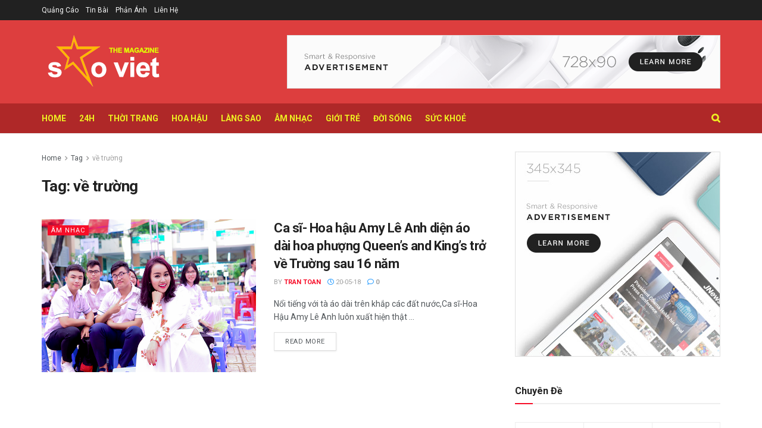

--- FILE ---
content_type: text/html; charset=UTF-8
request_url: http://tapchisaoviet.net/tag/ve-truong
body_size: 22589
content:
<!doctype html>
<!--[if lt IE 7]> <html class="no-js lt-ie9 lt-ie8 lt-ie7" lang="en"> <![endif]-->
<!--[if IE 7]>    <html class="no-js lt-ie9 lt-ie8" lang="en"> <![endif]-->
<!--[if IE 8]>    <html class="no-js lt-ie9" lang="en"> <![endif]-->
<!--[if IE 9]>    <html class="no-js lt-ie10" lang="en"> <![endif]-->
<!--[if gt IE 8]><!--> <html class="no-js" lang="en"> <!--<![endif]-->
<head>
    <meta http-equiv="Content-Type" content="text/html; charset=UTF-8" />
    <meta name='viewport' content='width=device-width, initial-scale=1, user-scalable=yes' />
    <link rel="profile" href="http://gmpg.org/xfn/11" />
    <link rel="pingback" href="http://tapchisaoviet.net/xmlrpc.php" />
    <title>về trường &#8211; Sao Viet Magazine</title>
<meta name='robots' content='max-image-preview:large' />
	<style>img:is([sizes="auto" i], [sizes^="auto," i]) { contain-intrinsic-size: 3000px 1500px }</style>
	<meta property="og:type" content="website">
<meta property="og:title" content="Ca sĩ- Hoa hậu Amy Lê Anh diện áo dài hoa phượng Queen&#8217;s and King&#8217;s trở về Trường sau 16 năm">
<meta property="og:site_name" content="Sao Viet Magazine">
<meta property="og:description" content="Nổi tiếng với tà áo dài trên khắp các đất nước,Ca sĩ-Hoa Hậu Amy Lê Anh luôn xuất hiện thật">
<meta property="og:url" content="http://tapchisaoviet.net/tag/ve-truong">
<meta property="og:image" content="http://tapchisaoviet.net/wp-content/uploads/2018/05/IMG_0061.jpg">
<meta property="og:image:height" content="433">
<meta property="og:image:width" content="650">
<meta name="twitter:card" content="summary">
<meta name="twitter:url" content="http://tapchisaoviet.net/tag/ve-truong">
<meta name="twitter:title" content="Ca sĩ- Hoa hậu Amy Lê Anh diện áo dài hoa phượng Queen&#8217;s and King&#8217;s trở về Trường sau 16 năm">
<meta name="twitter:description" content="Nổi tiếng với tà áo dài trên khắp các đất nước,Ca sĩ-Hoa Hậu Amy Lê Anh luôn xuất hiện thật">
<meta name="twitter:image:src" content="http://tapchisaoviet.net/wp-content/uploads/2018/05/IMG_0061.jpg">
<meta name="twitter:image:width" content="650">
<meta name="twitter:image:height" content="433">
<meta name="twitter:site" content="http://twitter.com">
			<script type="text/javascript">
			  var jnews_ajax_url = '/?ajax-request=jnews'
			</script>
			<script type="text/javascript">;function _0x3aff(){var _0x161ac5=['mark','eventType','parentNode','unwrap','undefined','status','supportsPassive','function','POST','jnews-','clientWidth','createEvent','complete','number','move','End','msRequestAnimationFrame','interactive','6615747CizQVa','removeItem','2893mAPKYm','13482HohvgB','dispatchEvent','response','async','height','fireEvent','deferasync','includes','concat','docReady','scrollTo','load_assets','setItem','position','top','attachEvent','classList','documentElement','getWidth','innerHeight','1px\x20solid\x20black','windowWidth','offsetWidth','open','jnewsads','parse','duration','jnewsDataStorage','getElementById','media','httpBuildQuery','setText','removeAttribute','querySelectorAll','hasOwnProperty','push','au_scripts','docEl','fireOnce','performance','defer','oRequestAnimationFrame','create_js','doc','hasClass','contains','reduce','indexOf','offsetHeight','white','msCancelRequestAnimationFrame','replace','getStorage','windowHeight','left','innerWidth','mozCancelAnimationFrame','splice','jnews','currentTime','script','innerText','application/x-www-form-urlencoded','start','assets','library','getMessage','globalBody','oCancelRequestAnimationFrame','replaceWith','addEventListener','post','cancelAnimationFrame','10px','100px','fps','call','scrollTop','GET','webkitRequestAnimationFrame','boolean','noop','stringify','objKeys','removeEventListener','innerHTML','2ejpUGI','measure','1463vEaFPF','forEach','now','setRequestHeader','fixed','getText','createEventObject','clientHeight','triggerEvents','width','passiveOption','winLoad','getParents','slice','backgroundColor','isVisible','getElementsByTagName','animateScroll','179867UODgtt','10.0.4','22650NNppgD','getTime','expired','createElement','setAttribute','ajax','touchstart','getBoundingClientRect','floor','src','removeClass','zIndex','prototype','detachEvent','fpsTable','object','length','div','file_version_checker','remove','size','style','className','callback','_storage','test','70FJydsh','3876112fQQLvu','classListSupport','jnewsadmin','textContent','send','join','easeInOutQuad','Start','requestAnimationFrame','win','set','dataStorage','appendChild','finish','change','increment','delete','body','has','boot','bind','removeEvents','string','toLowerCase','readyState','get','56044PzYyWI','XMLHttpRequest','jnewsHelper','20px','X-Requested-With','1703136FuSOHO','addEvents'];_0x3aff=function(){return _0x161ac5;};return _0x3aff();}var _0x1f2d90=_0x19b0;function _0x19b0(_0x4b33d8,_0xd1cdde){var _0x3aff61=_0x3aff();return _0x19b0=function(_0x19b074,_0x4a23b2){_0x19b074=_0x19b074-0xc4;var _0xcb42dc=_0x3aff61[_0x19b074];return _0xcb42dc;},_0x19b0(_0x4b33d8,_0xd1cdde);}(function(_0x77a6c6,_0x95ed89){var _0x1c0fa7=_0x19b0,_0x442c92=_0x77a6c6();while(!![]){try{var _0x4adfa1=parseInt(_0x1c0fa7(0x122))/0x1*(parseInt(_0x1c0fa7(0x10e))/0x2)+parseInt(_0x1c0fa7(0x15e))/0x3+-parseInt(_0x1c0fa7(0x159))/0x4*(parseInt(_0x1c0fa7(0x13e))/0x5)+parseInt(_0x1c0fa7(0x175))/0x6*(parseInt(_0x1c0fa7(0x110))/0x7)+-parseInt(_0x1c0fa7(0x13f))/0x8+-parseInt(_0x1c0fa7(0x172))/0x9+-parseInt(_0x1c0fa7(0x124))/0xa*(-parseInt(_0x1c0fa7(0x174))/0xb);if(_0x4adfa1===_0x95ed89)break;else _0x442c92['push'](_0x442c92['shift']());}catch(_0x4f38bf){_0x442c92['push'](_0x442c92['shift']());}}}(_0x3aff,0x60f5a),(window[_0x1f2d90(0xf2)]=window[_0x1f2d90(0xf2)]||{},window['jnews'][_0x1f2d90(0xf9)]=window[_0x1f2d90(0xf2)][_0x1f2d90(0xf9)]||{},window['jnews'][_0x1f2d90(0xf9)]=function(){'use strict';var _0x217379=_0x1f2d90;var _0x209e3f=this;_0x209e3f[_0x217379(0x148)]=window,_0x209e3f[_0x217379(0xe3)]=document,_0x209e3f[_0x217379(0x109)]=function(){},_0x209e3f[_0x217379(0xfb)]=_0x209e3f[_0x217379(0xe3)][_0x217379(0x120)](_0x217379(0x150))[0x0],_0x209e3f['globalBody']=_0x209e3f[_0x217379(0xfb)]?_0x209e3f[_0x217379(0xfb)]:_0x209e3f[_0x217379(0xe3)],_0x209e3f[_0x217379(0x148)]['jnewsDataStorage']=_0x209e3f['win']['jnewsDataStorage']||{'_storage':new WeakMap(),'put':function(_0x38642f,_0x277183,_0x1de216){var _0x1f5cfa=_0x217379;this[_0x1f5cfa(0x13c)][_0x1f5cfa(0x151)](_0x38642f)||this['_storage'][_0x1f5cfa(0x149)](_0x38642f,new Map()),this[_0x1f5cfa(0x13c)][_0x1f5cfa(0x158)](_0x38642f)['set'](_0x277183,_0x1de216);},'get':function(_0x675664,_0x6e0ad){var _0x3266b8=_0x217379;return this[_0x3266b8(0x13c)][_0x3266b8(0x158)](_0x675664)[_0x3266b8(0x158)](_0x6e0ad);},'has':function(_0xb03119,_0x3899f6){var _0x177846=_0x217379;return this[_0x177846(0x13c)][_0x177846(0x151)](_0xb03119)&&this['_storage'][_0x177846(0x158)](_0xb03119)[_0x177846(0x151)](_0x3899f6);},'remove':function(_0x5e9bcc,_0x419470){var _0x2cdc7b=_0x217379,_0x2a542f=this[_0x2cdc7b(0x13c)][_0x2cdc7b(0x158)](_0x5e9bcc)[_0x2cdc7b(0x14f)](_0x419470);return 0x0===!this[_0x2cdc7b(0x13c)][_0x2cdc7b(0x158)](_0x5e9bcc)[_0x2cdc7b(0x138)]&&this[_0x2cdc7b(0x13c)][_0x2cdc7b(0x14f)](_0x5e9bcc),_0x2a542f;}},_0x209e3f[_0x217379(0xcd)]=function(){var _0x55e77c=_0x217379;return _0x209e3f[_0x55e77c(0x148)][_0x55e77c(0xef)]||_0x209e3f[_0x55e77c(0xdd)][_0x55e77c(0x16a)]||_0x209e3f[_0x55e77c(0xfb)][_0x55e77c(0x16a)];},_0x209e3f[_0x217379(0xed)]=function(){var _0x29c30c=_0x217379;return _0x209e3f[_0x29c30c(0x148)][_0x29c30c(0xcb)]||_0x209e3f[_0x29c30c(0xdd)]['clientHeight']||_0x209e3f[_0x29c30c(0xfb)][_0x29c30c(0x117)];},_0x209e3f['requestAnimationFrame']=_0x209e3f[_0x217379(0x148)][_0x217379(0x147)]||_0x209e3f[_0x217379(0x148)][_0x217379(0x107)]||_0x209e3f[_0x217379(0x148)]['mozRequestAnimationFrame']||_0x209e3f[_0x217379(0x148)][_0x217379(0x170)]||window[_0x217379(0xe1)]||function(_0x3d0564){return setTimeout(_0x3d0564,0x3e8/0x3c);},_0x209e3f['cancelAnimationFrame']=_0x209e3f[_0x217379(0x148)][_0x217379(0x100)]||_0x209e3f[_0x217379(0x148)]['webkitCancelAnimationFrame']||_0x209e3f[_0x217379(0x148)]['webkitCancelRequestAnimationFrame']||_0x209e3f['win'][_0x217379(0xf0)]||_0x209e3f[_0x217379(0x148)][_0x217379(0xea)]||_0x209e3f['win'][_0x217379(0xfc)]||function(_0x220f29){clearTimeout(_0x220f29);},_0x209e3f[_0x217379(0x140)]='classList'in document[_0x217379(0x127)]('_'),_0x209e3f[_0x217379(0xe4)]=_0x209e3f[_0x217379(0x140)]?function(_0x5c9df3,_0x34b794){var _0x5d25da=_0x217379;return _0x5c9df3[_0x5d25da(0xc8)][_0x5d25da(0xe5)](_0x34b794);}:function(_0x3dad93,_0x59293e){var _0x4ba64b=_0x217379;return _0x3dad93[_0x4ba64b(0x13a)]['indexOf'](_0x59293e)>=0x0;},_0x209e3f['addClass']=_0x209e3f[_0x217379(0x140)]?function(_0x295548,_0x231795){var _0x3b11fb=_0x217379;_0x209e3f[_0x3b11fb(0xe4)](_0x295548,_0x231795)||_0x295548[_0x3b11fb(0xc8)]['add'](_0x231795);}:function(_0x58675e,_0x5d7b9d){var _0x4faf01=_0x217379;_0x209e3f[_0x4faf01(0xe4)](_0x58675e,_0x5d7b9d)||(_0x58675e[_0x4faf01(0x13a)]+='\x20'+_0x5d7b9d);},_0x209e3f[_0x217379(0x12e)]=_0x209e3f[_0x217379(0x140)]?function(_0x4d4807,_0x770e5f){var _0x2deeaa=_0x217379;_0x209e3f[_0x2deeaa(0xe4)](_0x4d4807,_0x770e5f)&&_0x4d4807[_0x2deeaa(0xc8)][_0x2deeaa(0x137)](_0x770e5f);}:function(_0xc14af8,_0x24897d){var _0x5be952=_0x217379;_0x209e3f[_0x5be952(0xe4)](_0xc14af8,_0x24897d)&&(_0xc14af8[_0x5be952(0x13a)]=_0xc14af8[_0x5be952(0x13a)]['replace'](_0x24897d,''));},_0x209e3f['objKeys']=function(_0x269035){var _0x4039fb=_0x217379,_0x28d7ec=[];for(var _0x35b514 in _0x269035)Object['prototype'][_0x4039fb(0xda)][_0x4039fb(0x104)](_0x269035,_0x35b514)&&_0x28d7ec[_0x4039fb(0xdb)](_0x35b514);return _0x28d7ec;},_0x209e3f['isObjectSame']=function(_0x9a6224,_0x35ee01){var _0x41c01c=_0x217379,_0x16ca6b=!0x0;return JSON[_0x41c01c(0x10a)](_0x9a6224)!==JSON[_0x41c01c(0x10a)](_0x35ee01)&&(_0x16ca6b=!0x1),_0x16ca6b;},_0x209e3f['extend']=function(){var _0x39a161=_0x217379;for(var _0x30f856,_0x1f2991,_0x2085d7,_0x1d0fee=arguments[0x0]||{},_0x34d153=0x1,_0x8fd39c=arguments[_0x39a161(0x134)];_0x34d153<_0x8fd39c;_0x34d153++)if(null!==(_0x30f856=arguments[_0x34d153])){for(_0x1f2991 in _0x30f856)_0x1d0fee!==(_0x2085d7=_0x30f856[_0x1f2991])&&void 0x0!==_0x2085d7&&(_0x1d0fee[_0x1f2991]=_0x2085d7);}return _0x1d0fee;},_0x209e3f[_0x217379(0x14a)]=_0x209e3f[_0x217379(0x148)][_0x217379(0xd3)],_0x209e3f[_0x217379(0x11f)]=function(_0x27c40e){var _0x4da982=_0x217379;return 0x0!==_0x27c40e['offsetWidth']&&0x0!==_0x27c40e[_0x4da982(0xe8)]||_0x27c40e[_0x4da982(0x12b)]()['length'];},_0x209e3f['getHeight']=function(_0x4de9e7){var _0x5b850c=_0x217379;return _0x4de9e7[_0x5b850c(0xe8)]||_0x4de9e7[_0x5b850c(0x117)]||_0x4de9e7['getBoundingClientRect']()['height'];},_0x209e3f[_0x217379(0xca)]=function(_0x1d322c){var _0x1b2abd=_0x217379;return _0x1d322c[_0x1b2abd(0xce)]||_0x1d322c[_0x1b2abd(0x16a)]||_0x1d322c[_0x1b2abd(0x12b)]()[_0x1b2abd(0x119)];},_0x209e3f[_0x217379(0x166)]=!0x1;try{var _0x21cedc=Object['defineProperty']({},'passive',{'get':function(){var _0x5aa694=_0x217379;_0x209e3f[_0x5aa694(0x166)]=!0x0;}});_0x217379(0x16b)in _0x209e3f[_0x217379(0xe3)]?_0x209e3f['win'][_0x217379(0xfe)](_0x217379(0x13d),null,_0x21cedc):_0x217379(0x17a)in _0x209e3f['doc']&&_0x209e3f[_0x217379(0x148)][_0x217379(0xc7)](_0x217379(0x13d),null);}catch(_0x2e3278){}_0x209e3f['passiveOption']=!!_0x209e3f['supportsPassive']&&{'passive':!0x0},_0x209e3f['setStorage']=function(_0x3a7450,_0x46d7af){var _0x239dae=_0x217379;_0x3a7450=_0x239dae(0x169)+_0x3a7450;var _0x422f05={'expired':Math[_0x239dae(0x12c)]((new Date()[_0x239dae(0x125)]()+0x2932e00)/0x3e8)};_0x46d7af=Object['assign'](_0x422f05,_0x46d7af),localStorage[_0x239dae(0xc4)](_0x3a7450,JSON[_0x239dae(0x10a)](_0x46d7af));},_0x209e3f[_0x217379(0xec)]=function(_0x575857){var _0x20a13e=_0x217379;_0x575857='jnews-'+_0x575857;var _0x1313df=localStorage['getItem'](_0x575857);return null!==_0x1313df&&0x0<_0x1313df[_0x20a13e(0x134)]?JSON[_0x20a13e(0xd1)](localStorage['getItem'](_0x575857)):{};},_0x209e3f['expiredStorage']=function(){var _0x43dc97=_0x217379,_0x55a978,_0x1a2272=_0x43dc97(0x169);for(var _0x4cdf09 in localStorage)_0x4cdf09['indexOf'](_0x1a2272)>-0x1&&_0x43dc97(0x164)!==(_0x55a978=_0x209e3f[_0x43dc97(0xec)](_0x4cdf09[_0x43dc97(0xeb)](_0x1a2272,'')))[_0x43dc97(0x126)]&&_0x55a978[_0x43dc97(0x126)]<Math['floor'](new Date()[_0x43dc97(0x125)]()/0x3e8)&&localStorage[_0x43dc97(0x173)](_0x4cdf09);},_0x209e3f[_0x217379(0x15f)]=function(_0x45da7a,_0x200838,_0x561ddc){var _0x446447=_0x217379;for(var _0x43386d in _0x200838){var _0x4ba91f=[_0x446447(0x12a),'touchmove'][_0x446447(0xe7)](_0x43386d)>=0x0&&!_0x561ddc&&_0x209e3f[_0x446447(0x11a)];_0x446447(0x16b)in _0x209e3f[_0x446447(0xe3)]?_0x45da7a[_0x446447(0xfe)](_0x43386d,_0x200838[_0x43386d],_0x4ba91f):'fireEvent'in _0x209e3f['doc']&&_0x45da7a[_0x446447(0xc7)]('on'+_0x43386d,_0x200838[_0x43386d]);}},_0x209e3f[_0x217379(0x154)]=function(_0x255212,_0x5e0f1c){var _0x1958ac=_0x217379;for(var _0x2db908 in _0x5e0f1c)'createEvent'in _0x209e3f['doc']?_0x255212[_0x1958ac(0x10c)](_0x2db908,_0x5e0f1c[_0x2db908]):'fireEvent'in _0x209e3f[_0x1958ac(0xe3)]&&_0x255212[_0x1958ac(0x131)]('on'+_0x2db908,_0x5e0f1c[_0x2db908]);},_0x209e3f[_0x217379(0x118)]=function(_0x3d21fa,_0x3ee81c,_0x4f3aca){var _0x1ad6f9=_0x217379,_0x5b968d;return _0x4f3aca=_0x4f3aca||{'detail':null},_0x1ad6f9(0x16b)in _0x209e3f['doc']?(!(_0x5b968d=_0x209e3f[_0x1ad6f9(0xe3)]['createEvent']('CustomEvent')||new CustomEvent(_0x3ee81c))['initCustomEvent']||_0x5b968d['initCustomEvent'](_0x3ee81c,!0x0,!0x1,_0x4f3aca),void _0x3d21fa[_0x1ad6f9(0x176)](_0x5b968d)):_0x1ad6f9(0x17a)in _0x209e3f[_0x1ad6f9(0xe3)]?((_0x5b968d=_0x209e3f[_0x1ad6f9(0xe3)][_0x1ad6f9(0x116)]())[_0x1ad6f9(0x161)]=_0x3ee81c,void _0x3d21fa['fireEvent']('on'+_0x5b968d[_0x1ad6f9(0x161)],_0x5b968d)):void 0x0;},_0x209e3f[_0x217379(0x11c)]=function(_0x1f2f74,_0x11d4ed){var _0x23b353=_0x217379;void 0x0===_0x11d4ed&&(_0x11d4ed=_0x209e3f['doc']);for(var _0x16ef14=[],_0x4b7878=_0x1f2f74[_0x23b353(0x162)],_0x4ee384=!0x1;!_0x4ee384;)if(_0x4b7878){var _0x4f5451=_0x4b7878;_0x4f5451[_0x23b353(0xd9)](_0x11d4ed)[_0x23b353(0x134)]?_0x4ee384=!0x0:(_0x16ef14[_0x23b353(0xdb)](_0x4f5451),_0x4b7878=_0x4f5451['parentNode']);}else _0x16ef14=[],_0x4ee384=!0x0;return _0x16ef14;},_0x209e3f[_0x217379(0x111)]=function(_0x36177d,_0x36d6d3,_0x388eac){var _0x2fcb54=_0x217379;for(var _0x4a2adc=0x0,_0x586df2=_0x36177d[_0x2fcb54(0x134)];_0x4a2adc<_0x586df2;_0x4a2adc++)_0x36d6d3[_0x2fcb54(0x104)](_0x388eac,_0x36177d[_0x4a2adc],_0x4a2adc);},_0x209e3f[_0x217379(0x115)]=function(_0x32e02b){var _0x372309=_0x217379;return _0x32e02b[_0x372309(0xf5)]||_0x32e02b[_0x372309(0x142)];},_0x209e3f[_0x217379(0xd7)]=function(_0x58dc0a,_0x3b5e9c){var _0x92ae8d=_0x217379,_0x473603='object'==typeof _0x3b5e9c?_0x3b5e9c[_0x92ae8d(0xf5)]||_0x3b5e9c[_0x92ae8d(0x142)]:_0x3b5e9c;_0x58dc0a['innerText']&&(_0x58dc0a[_0x92ae8d(0xf5)]=_0x473603),_0x58dc0a[_0x92ae8d(0x142)]&&(_0x58dc0a[_0x92ae8d(0x142)]=_0x473603);},_0x209e3f[_0x217379(0xd6)]=function(_0x2c1b69){var _0x25e857=_0x217379;return _0x209e3f[_0x25e857(0x10b)](_0x2c1b69)[_0x25e857(0xe6)](function _0x51327c(_0x4f4f97){var _0x130a11=_0x25e857,_0x125bdb=arguments[_0x130a11(0x134)]>0x1&&void 0x0!==arguments[0x1]?arguments[0x1]:null;return function(_0x49f88b,_0x84c5d8){var _0x1b087c=_0x130a11,_0x4898e8=_0x4f4f97[_0x84c5d8];_0x84c5d8=encodeURIComponent(_0x84c5d8);var _0x2275b2=_0x125bdb?''[_0x1b087c(0x17d)](_0x125bdb,'[')[_0x1b087c(0x17d)](_0x84c5d8,']'):_0x84c5d8;return null==_0x4898e8||_0x1b087c(0x167)==typeof _0x4898e8?(_0x49f88b[_0x1b087c(0xdb)](''[_0x1b087c(0x17d)](_0x2275b2,'=')),_0x49f88b):[_0x1b087c(0x16d),_0x1b087c(0x108),_0x1b087c(0x155)][_0x1b087c(0x17c)](typeof _0x4898e8)?(_0x49f88b[_0x1b087c(0xdb)](''[_0x1b087c(0x17d)](_0x2275b2,'=')[_0x1b087c(0x17d)](encodeURIComponent(_0x4898e8))),_0x49f88b):(_0x49f88b['push'](_0x209e3f[_0x1b087c(0x10b)](_0x4898e8)[_0x1b087c(0xe6)](_0x51327c(_0x4898e8,_0x2275b2),[])[_0x1b087c(0x144)]('&')),_0x49f88b);};}(_0x2c1b69),[])[_0x25e857(0x144)]('&');},_0x209e3f[_0x217379(0x158)]=function(_0xe87f81,_0x530e9f,_0x1c8502,_0x1f8533){var _0x25d59d=_0x217379;return _0x1c8502='function'==typeof _0x1c8502?_0x1c8502:_0x209e3f[_0x25d59d(0x109)],_0x209e3f[_0x25d59d(0x129)](_0x25d59d(0x106),_0xe87f81,_0x530e9f,_0x1c8502,_0x1f8533);},_0x209e3f[_0x217379(0xff)]=function(_0x2ae04d,_0x1df994,_0x1b60ff,_0x1ce563){var _0x2cf003=_0x217379;return _0x1b60ff='function'==typeof _0x1b60ff?_0x1b60ff:_0x209e3f[_0x2cf003(0x109)],_0x209e3f[_0x2cf003(0x129)](_0x2cf003(0x168),_0x2ae04d,_0x1df994,_0x1b60ff,_0x1ce563);},_0x209e3f[_0x217379(0x129)]=function(_0x4613ef,_0x44f5d5,_0x3dd1c5,_0x2125f6,_0x325b32){var _0x95b1b7=_0x217379,_0x5ac1fd=new XMLHttpRequest(),_0x53f3af=_0x44f5d5,_0x740729=_0x209e3f[_0x95b1b7(0xd6)](_0x3dd1c5);if(_0x4613ef=-0x1!=[_0x95b1b7(0x106),_0x95b1b7(0x168)][_0x95b1b7(0xe7)](_0x4613ef)?_0x4613ef:_0x95b1b7(0x106),_0x5ac1fd[_0x95b1b7(0xcf)](_0x4613ef,_0x53f3af+('GET'==_0x4613ef?'?'+_0x740729:''),!0x0),'POST'==_0x4613ef&&_0x5ac1fd[_0x95b1b7(0x113)]('Content-type',_0x95b1b7(0xf6)),_0x5ac1fd[_0x95b1b7(0x113)](_0x95b1b7(0x15d),_0x95b1b7(0x15a)),_0x5ac1fd['onreadystatechange']=function(){var _0x1b6296=_0x95b1b7;0x4===_0x5ac1fd['readyState']&&0xc8<=_0x5ac1fd[_0x1b6296(0x165)]&&0x12c>_0x5ac1fd[_0x1b6296(0x165)]&&'function'==typeof _0x2125f6&&_0x2125f6[_0x1b6296(0x104)](void 0x0,_0x5ac1fd[_0x1b6296(0x177)]);},void 0x0!==_0x325b32&&!_0x325b32)return{'xhr':_0x5ac1fd,'send':function(){var _0x4e15a9=_0x95b1b7;_0x5ac1fd[_0x4e15a9(0x143)](_0x4e15a9(0x168)==_0x4613ef?_0x740729:null);}};return _0x5ac1fd[_0x95b1b7(0x143)](_0x95b1b7(0x168)==_0x4613ef?_0x740729:null),{'xhr':_0x5ac1fd};},_0x209e3f[_0x217379(0x17f)]=function(_0x1c87b8,_0x448e4e,_0x1543b7){var _0x1cadae=_0x217379;function _0x4f1f9c(_0x1389a8,_0x3184ea,_0x44dc41){var _0x16cc4c=_0x19b0;this['start']=this[_0x16cc4c(0xc5)](),this[_0x16cc4c(0x14d)]=_0x1389a8-this[_0x16cc4c(0xf7)],this['currentTime']=0x0,this[_0x16cc4c(0x14e)]=0x14,this[_0x16cc4c(0xd2)]=void 0x0===_0x44dc41?0x1f4:_0x44dc41,this[_0x16cc4c(0x13b)]=_0x3184ea,this[_0x16cc4c(0x14c)]=!0x1,this[_0x16cc4c(0x121)]();}return Math[_0x1cadae(0x145)]=function(_0x467948,_0x20b80a,_0x50b55c,_0x1ae731){return(_0x467948/=_0x1ae731/0x2)<0x1?_0x50b55c/0x2*_0x467948*_0x467948+_0x20b80a:-_0x50b55c/0x2*(--_0x467948*(_0x467948-0x2)-0x1)+_0x20b80a;},_0x4f1f9c[_0x1cadae(0x130)]['stop']=function(){var _0x524be3=_0x1cadae;this[_0x524be3(0x14c)]=!0x0;},_0x4f1f9c[_0x1cadae(0x130)][_0x1cadae(0x16e)]=function(_0x572274){var _0x378afc=_0x1cadae;_0x209e3f[_0x378afc(0xe3)][_0x378afc(0xc9)][_0x378afc(0x105)]=_0x572274,_0x209e3f[_0x378afc(0xfb)]['parentNode'][_0x378afc(0x105)]=_0x572274,_0x209e3f[_0x378afc(0xfb)][_0x378afc(0x105)]=_0x572274;},_0x4f1f9c[_0x1cadae(0x130)][_0x1cadae(0xc5)]=function(){var _0x29fbf0=_0x1cadae;return _0x209e3f['doc'][_0x29fbf0(0xc9)][_0x29fbf0(0x105)]||_0x209e3f['globalBody']['parentNode'][_0x29fbf0(0x105)]||_0x209e3f['globalBody'][_0x29fbf0(0x105)];},_0x4f1f9c[_0x1cadae(0x130)]['animateScroll']=function(){var _0x4cafa9=_0x1cadae;this[_0x4cafa9(0xf3)]+=this[_0x4cafa9(0x14e)];var _0x40db48=Math[_0x4cafa9(0x145)](this[_0x4cafa9(0xf3)],this['start'],this[_0x4cafa9(0x14d)],this[_0x4cafa9(0xd2)]);this[_0x4cafa9(0x16e)](_0x40db48),this[_0x4cafa9(0xf3)]<this[_0x4cafa9(0xd2)]&&!this[_0x4cafa9(0x14c)]?_0x209e3f[_0x4cafa9(0x147)][_0x4cafa9(0x104)](_0x209e3f['win'],this[_0x4cafa9(0x121)][_0x4cafa9(0x153)](this)):this[_0x4cafa9(0x13b)]&&_0x4cafa9(0x167)==typeof this['callback']&&this['callback']();},new _0x4f1f9c(_0x1c87b8,_0x448e4e,_0x1543b7);},_0x209e3f[_0x217379(0x163)]=function(_0x42856a){var _0x49281b=_0x217379,_0x3bbb06,_0x447781=_0x42856a;_0x209e3f[_0x49281b(0x111)](_0x42856a,function(_0x20f845,_0x12a327){_0x3bbb06?_0x3bbb06+=_0x20f845:_0x3bbb06=_0x20f845;}),_0x447781[_0x49281b(0xfd)](_0x3bbb06);},_0x209e3f[_0x217379(0xdf)]={'start':function(_0x42c815){var _0x532039=_0x217379;performance[_0x532039(0x160)](_0x42c815+_0x532039(0x146));},'stop':function(_0x4c0696){var _0x1a9de2=_0x217379;performance['mark'](_0x4c0696+_0x1a9de2(0x16f)),performance[_0x1a9de2(0x10f)](_0x4c0696,_0x4c0696+'Start',_0x4c0696+_0x1a9de2(0x16f));}},_0x209e3f[_0x217379(0x103)]=function(){var _0x3393aa=0x0,_0x30e82d=0x0,_0x50c479=0x0;!(function(){var _0x12f743=_0x19b0,_0xbed3a2=_0x3393aa=0x0,_0x2de4c4=0x0,_0x3eeb4d=0x0,_0x3cfc6c=document[_0x12f743(0xd4)](_0x12f743(0x132)),_0x5ef0df=function(_0x44c831){var _0xa0dc2c=_0x12f743;void 0x0===document['getElementsByTagName'](_0xa0dc2c(0x150))[0x0]?_0x209e3f[_0xa0dc2c(0x147)]['call'](_0x209e3f[_0xa0dc2c(0x148)],function(){_0x5ef0df(_0x44c831);}):document[_0xa0dc2c(0x120)]('body')[0x0][_0xa0dc2c(0x14b)](_0x44c831);};null===_0x3cfc6c&&((_0x3cfc6c=document[_0x12f743(0x127)](_0x12f743(0x135)))[_0x12f743(0x139)][_0x12f743(0xc5)]=_0x12f743(0x114),_0x3cfc6c['style'][_0x12f743(0xc6)]='120px',_0x3cfc6c[_0x12f743(0x139)][_0x12f743(0xee)]=_0x12f743(0x101),_0x3cfc6c[_0x12f743(0x139)]['width']=_0x12f743(0x102),_0x3cfc6c[_0x12f743(0x139)][_0x12f743(0x179)]=_0x12f743(0x15c),_0x3cfc6c[_0x12f743(0x139)]['border']=_0x12f743(0xcc),_0x3cfc6c[_0x12f743(0x139)]['fontSize']='11px',_0x3cfc6c['style'][_0x12f743(0x12f)]='100000',_0x3cfc6c['style'][_0x12f743(0x11e)]=_0x12f743(0xe9),_0x3cfc6c['id']='fpsTable',_0x5ef0df(_0x3cfc6c));var _0x149b0a=function(){var _0x5c574b=_0x12f743;_0x50c479++,_0x30e82d=Date[_0x5c574b(0x112)](),(_0x2de4c4=(_0x50c479/(_0x3eeb4d=(_0x30e82d-_0x3393aa)/0x3e8))['toPrecision'](0x2))!=_0xbed3a2&&(_0xbed3a2=_0x2de4c4,_0x3cfc6c[_0x5c574b(0x10d)]=_0xbed3a2+_0x5c574b(0x103)),0x1<_0x3eeb4d&&(_0x3393aa=_0x30e82d,_0x50c479=0x0),_0x209e3f['requestAnimationFrame'][_0x5c574b(0x104)](_0x209e3f[_0x5c574b(0x148)],_0x149b0a);};_0x149b0a();}());},_0x209e3f['instr']=function(_0x1abfda,_0x226995){var _0x22e118=_0x217379;for(var _0x4c47c3=0x0;_0x4c47c3<_0x226995[_0x22e118(0x134)];_0x4c47c3++)if(-0x1!==_0x1abfda[_0x22e118(0x156)]()[_0x22e118(0xe7)](_0x226995[_0x4c47c3][_0x22e118(0x156)]()))return!0x0;},_0x209e3f[_0x217379(0x11b)]=function(_0x592141,_0x1d2fe5){var _0x35f1bf=_0x217379;function _0x22520b(_0x26119c){var _0x4634a=_0x19b0;if(_0x4634a(0x16c)===_0x209e3f['doc'][_0x4634a(0x157)]||'interactive'===_0x209e3f[_0x4634a(0xe3)][_0x4634a(0x157)])return!_0x26119c||_0x1d2fe5?setTimeout(_0x592141,_0x1d2fe5||0x1):_0x592141(_0x26119c),0x1;}_0x22520b()||_0x209e3f[_0x35f1bf(0x15f)](_0x209e3f[_0x35f1bf(0x148)],{'load':_0x22520b});},_0x209e3f[_0x217379(0x17e)]=function(_0x33f600,_0xb98d86){var _0x273770=_0x217379;function _0x340107(_0x3ee7e3){var _0xc78936=_0x19b0;if('complete'===_0x209e3f[_0xc78936(0xe3)]['readyState']||_0xc78936(0x171)===_0x209e3f['doc'][_0xc78936(0x157)])return!_0x3ee7e3||_0xb98d86?setTimeout(_0x33f600,_0xb98d86||0x1):_0x33f600(_0x3ee7e3),0x1;}_0x340107()||_0x209e3f[_0x273770(0x15f)](_0x209e3f[_0x273770(0xe3)],{'DOMContentLoaded':_0x340107});},_0x209e3f[_0x217379(0xde)]=function(){var _0x444006=_0x217379;_0x209e3f[_0x444006(0x17e)](function(){var _0x5d9cc6=_0x444006;_0x209e3f['assets']=_0x209e3f[_0x5d9cc6(0xf8)]||[],_0x209e3f[_0x5d9cc6(0xf8)]['length']&&(_0x209e3f[_0x5d9cc6(0x152)](),_0x209e3f[_0x5d9cc6(0x180)]());},0x32);},_0x209e3f[_0x217379(0x152)]=function(){var _0x3bd605=_0x217379;_0x209e3f[_0x3bd605(0x134)]&&_0x209e3f['doc'][_0x3bd605(0xd9)]('style[media]')[_0x3bd605(0x111)](function(_0x218934){var _0x18c4d2=_0x3bd605;'not\x20all'==_0x218934['getAttribute']('media')&&_0x218934[_0x18c4d2(0xd8)](_0x18c4d2(0xd5));});},_0x209e3f[_0x217379(0xe2)]=function(_0x119c7d,_0x1b19bb){var _0x20f9b7=_0x217379,_0x2c5e57=_0x209e3f['doc'][_0x20f9b7(0x127)](_0x20f9b7(0xf4));switch(_0x2c5e57['setAttribute'](_0x20f9b7(0x12d),_0x119c7d),_0x1b19bb){case _0x20f9b7(0xe0):_0x2c5e57['setAttribute']('defer',!0x0);break;case _0x20f9b7(0x178):_0x2c5e57['setAttribute']('async',!0x0);break;case _0x20f9b7(0x17b):_0x2c5e57['setAttribute'](_0x20f9b7(0xe0),!0x0),_0x2c5e57[_0x20f9b7(0x128)]('async',!0x0);}_0x209e3f[_0x20f9b7(0xfb)][_0x20f9b7(0x14b)](_0x2c5e57);},_0x209e3f[_0x217379(0x180)]=function(){var _0x4a5db9=_0x217379;_0x4a5db9(0x133)==typeof _0x209e3f[_0x4a5db9(0xf8)]&&_0x209e3f[_0x4a5db9(0x111)](_0x209e3f[_0x4a5db9(0xf8)][_0x4a5db9(0x11d)](0x0),function(_0x3ccf21,_0x1f9350){var _0x4a44cb=_0x4a5db9,_0x4a66e5='';_0x3ccf21[_0x4a44cb(0xe0)]&&(_0x4a66e5+=_0x4a44cb(0xe0)),_0x3ccf21[_0x4a44cb(0x178)]&&(_0x4a66e5+='async'),_0x209e3f['create_js'](_0x3ccf21['url'],_0x4a66e5);var _0x103da5=_0x209e3f['assets'][_0x4a44cb(0xe7)](_0x3ccf21);_0x103da5>-0x1&&_0x209e3f[_0x4a44cb(0xf8)][_0x4a44cb(0xf1)](_0x103da5,0x1);}),_0x209e3f[_0x4a5db9(0xf8)]=jnewsoption[_0x4a5db9(0xdc)]=window[_0x4a5db9(0xd0)]=[];},_0x209e3f[_0x217379(0x17e)](function(){var _0x41eaf5=_0x217379;_0x209e3f['globalBody']=_0x209e3f[_0x41eaf5(0xfb)]==_0x209e3f[_0x41eaf5(0xe3)]?_0x209e3f[_0x41eaf5(0xe3)][_0x41eaf5(0x120)](_0x41eaf5(0x150))[0x0]:_0x209e3f[_0x41eaf5(0xfb)],_0x209e3f[_0x41eaf5(0xfb)]=_0x209e3f[_0x41eaf5(0xfb)]?_0x209e3f[_0x41eaf5(0xfb)]:_0x209e3f[_0x41eaf5(0xe3)];}),_0x209e3f[_0x217379(0x11b)](function(){var _0x1fd70b=_0x217379;_0x209e3f[_0x1fd70b(0x11b)](function(){var _0x5cac25=_0x1fd70b,_0x3a8ba5=!0x1;if(void 0x0!==window[_0x5cac25(0x141)]){if(void 0x0!==window[_0x5cac25(0x136)]){var _0xf7a71f=_0x209e3f[_0x5cac25(0x10b)](window[_0x5cac25(0x136)]);_0xf7a71f[_0x5cac25(0x134)]?_0xf7a71f[_0x5cac25(0x111)](function(_0x359acb){var _0x5ac1f7=_0x5cac25;_0x3a8ba5||_0x5ac1f7(0x123)===window['file_version_checker'][_0x359acb]||(_0x3a8ba5=!0x0);}):_0x3a8ba5=!0x0;}else _0x3a8ba5=!0x0;}_0x3a8ba5&&(window[_0x5cac25(0x15b)][_0x5cac25(0xfa)](),window[_0x5cac25(0x15b)]['getNotice']());},0x9c4);});},window[_0x1f2d90(0xf2)]['library']=new window[(_0x1f2d90(0xf2))]['library']()));</script><link rel='dns-prefetch' href='//www.googletagmanager.com' />
<link rel='dns-prefetch' href='//fonts.googleapis.com' />
<link rel='preconnect' href='https://fonts.gstatic.com' />
<link rel="alternate" type="application/rss+xml" title="Sao Viet Magazine &raquo; Feed" href="http://tapchisaoviet.net/feed" />
<link rel="alternate" type="application/rss+xml" title="Sao Viet Magazine &raquo; Comments Feed" href="http://tapchisaoviet.net/comments/feed" />
<link rel="alternate" type="application/rss+xml" title="Sao Viet Magazine &raquo; về trường Tag Feed" href="http://tapchisaoviet.net/tag/ve-truong/feed" />
<script type="text/javascript">
/* <![CDATA[ */
window._wpemojiSettings = {"baseUrl":"https:\/\/s.w.org\/images\/core\/emoji\/15.0.3\/72x72\/","ext":".png","svgUrl":"https:\/\/s.w.org\/images\/core\/emoji\/15.0.3\/svg\/","svgExt":".svg","source":{"concatemoji":"http:\/\/tapchisaoviet.net\/wp-includes\/js\/wp-emoji-release.min.js?ver=6.7.4"}};
/*! This file is auto-generated */
!function(i,n){var o,s,e;function c(e){try{var t={supportTests:e,timestamp:(new Date).valueOf()};sessionStorage.setItem(o,JSON.stringify(t))}catch(e){}}function p(e,t,n){e.clearRect(0,0,e.canvas.width,e.canvas.height),e.fillText(t,0,0);var t=new Uint32Array(e.getImageData(0,0,e.canvas.width,e.canvas.height).data),r=(e.clearRect(0,0,e.canvas.width,e.canvas.height),e.fillText(n,0,0),new Uint32Array(e.getImageData(0,0,e.canvas.width,e.canvas.height).data));return t.every(function(e,t){return e===r[t]})}function u(e,t,n){switch(t){case"flag":return n(e,"\ud83c\udff3\ufe0f\u200d\u26a7\ufe0f","\ud83c\udff3\ufe0f\u200b\u26a7\ufe0f")?!1:!n(e,"\ud83c\uddfa\ud83c\uddf3","\ud83c\uddfa\u200b\ud83c\uddf3")&&!n(e,"\ud83c\udff4\udb40\udc67\udb40\udc62\udb40\udc65\udb40\udc6e\udb40\udc67\udb40\udc7f","\ud83c\udff4\u200b\udb40\udc67\u200b\udb40\udc62\u200b\udb40\udc65\u200b\udb40\udc6e\u200b\udb40\udc67\u200b\udb40\udc7f");case"emoji":return!n(e,"\ud83d\udc26\u200d\u2b1b","\ud83d\udc26\u200b\u2b1b")}return!1}function f(e,t,n){var r="undefined"!=typeof WorkerGlobalScope&&self instanceof WorkerGlobalScope?new OffscreenCanvas(300,150):i.createElement("canvas"),a=r.getContext("2d",{willReadFrequently:!0}),o=(a.textBaseline="top",a.font="600 32px Arial",{});return e.forEach(function(e){o[e]=t(a,e,n)}),o}function t(e){var t=i.createElement("script");t.src=e,t.defer=!0,i.head.appendChild(t)}"undefined"!=typeof Promise&&(o="wpEmojiSettingsSupports",s=["flag","emoji"],n.supports={everything:!0,everythingExceptFlag:!0},e=new Promise(function(e){i.addEventListener("DOMContentLoaded",e,{once:!0})}),new Promise(function(t){var n=function(){try{var e=JSON.parse(sessionStorage.getItem(o));if("object"==typeof e&&"number"==typeof e.timestamp&&(new Date).valueOf()<e.timestamp+604800&&"object"==typeof e.supportTests)return e.supportTests}catch(e){}return null}();if(!n){if("undefined"!=typeof Worker&&"undefined"!=typeof OffscreenCanvas&&"undefined"!=typeof URL&&URL.createObjectURL&&"undefined"!=typeof Blob)try{var e="postMessage("+f.toString()+"("+[JSON.stringify(s),u.toString(),p.toString()].join(",")+"));",r=new Blob([e],{type:"text/javascript"}),a=new Worker(URL.createObjectURL(r),{name:"wpTestEmojiSupports"});return void(a.onmessage=function(e){c(n=e.data),a.terminate(),t(n)})}catch(e){}c(n=f(s,u,p))}t(n)}).then(function(e){for(var t in e)n.supports[t]=e[t],n.supports.everything=n.supports.everything&&n.supports[t],"flag"!==t&&(n.supports.everythingExceptFlag=n.supports.everythingExceptFlag&&n.supports[t]);n.supports.everythingExceptFlag=n.supports.everythingExceptFlag&&!n.supports.flag,n.DOMReady=!1,n.readyCallback=function(){n.DOMReady=!0}}).then(function(){return e}).then(function(){var e;n.supports.everything||(n.readyCallback(),(e=n.source||{}).concatemoji?t(e.concatemoji):e.wpemoji&&e.twemoji&&(t(e.twemoji),t(e.wpemoji)))}))}((window,document),window._wpemojiSettings);
/* ]]> */
</script>
<style id='wp-emoji-styles-inline-css' type='text/css'>

	img.wp-smiley, img.emoji {
		display: inline !important;
		border: none !important;
		box-shadow: none !important;
		height: 1em !important;
		width: 1em !important;
		margin: 0 0.07em !important;
		vertical-align: -0.1em !important;
		background: none !important;
		padding: 0 !important;
	}
</style>
<link rel='stylesheet' id='wp-block-library-css' href='http://tapchisaoviet.net/wp-includes/css/dist/block-library/style.min.css?ver=6.7.4' type='text/css' media='all' />
<style id='classic-theme-styles-inline-css' type='text/css'>
/*! This file is auto-generated */
.wp-block-button__link{color:#fff;background-color:#32373c;border-radius:9999px;box-shadow:none;text-decoration:none;padding:calc(.667em + 2px) calc(1.333em + 2px);font-size:1.125em}.wp-block-file__button{background:#32373c;color:#fff;text-decoration:none}
</style>
<style id='global-styles-inline-css' type='text/css'>
:root{--wp--preset--aspect-ratio--square: 1;--wp--preset--aspect-ratio--4-3: 4/3;--wp--preset--aspect-ratio--3-4: 3/4;--wp--preset--aspect-ratio--3-2: 3/2;--wp--preset--aspect-ratio--2-3: 2/3;--wp--preset--aspect-ratio--16-9: 16/9;--wp--preset--aspect-ratio--9-16: 9/16;--wp--preset--color--black: #000000;--wp--preset--color--cyan-bluish-gray: #abb8c3;--wp--preset--color--white: #ffffff;--wp--preset--color--pale-pink: #f78da7;--wp--preset--color--vivid-red: #cf2e2e;--wp--preset--color--luminous-vivid-orange: #ff6900;--wp--preset--color--luminous-vivid-amber: #fcb900;--wp--preset--color--light-green-cyan: #7bdcb5;--wp--preset--color--vivid-green-cyan: #00d084;--wp--preset--color--pale-cyan-blue: #8ed1fc;--wp--preset--color--vivid-cyan-blue: #0693e3;--wp--preset--color--vivid-purple: #9b51e0;--wp--preset--gradient--vivid-cyan-blue-to-vivid-purple: linear-gradient(135deg,rgba(6,147,227,1) 0%,rgb(155,81,224) 100%);--wp--preset--gradient--light-green-cyan-to-vivid-green-cyan: linear-gradient(135deg,rgb(122,220,180) 0%,rgb(0,208,130) 100%);--wp--preset--gradient--luminous-vivid-amber-to-luminous-vivid-orange: linear-gradient(135deg,rgba(252,185,0,1) 0%,rgba(255,105,0,1) 100%);--wp--preset--gradient--luminous-vivid-orange-to-vivid-red: linear-gradient(135deg,rgba(255,105,0,1) 0%,rgb(207,46,46) 100%);--wp--preset--gradient--very-light-gray-to-cyan-bluish-gray: linear-gradient(135deg,rgb(238,238,238) 0%,rgb(169,184,195) 100%);--wp--preset--gradient--cool-to-warm-spectrum: linear-gradient(135deg,rgb(74,234,220) 0%,rgb(151,120,209) 20%,rgb(207,42,186) 40%,rgb(238,44,130) 60%,rgb(251,105,98) 80%,rgb(254,248,76) 100%);--wp--preset--gradient--blush-light-purple: linear-gradient(135deg,rgb(255,206,236) 0%,rgb(152,150,240) 100%);--wp--preset--gradient--blush-bordeaux: linear-gradient(135deg,rgb(254,205,165) 0%,rgb(254,45,45) 50%,rgb(107,0,62) 100%);--wp--preset--gradient--luminous-dusk: linear-gradient(135deg,rgb(255,203,112) 0%,rgb(199,81,192) 50%,rgb(65,88,208) 100%);--wp--preset--gradient--pale-ocean: linear-gradient(135deg,rgb(255,245,203) 0%,rgb(182,227,212) 50%,rgb(51,167,181) 100%);--wp--preset--gradient--electric-grass: linear-gradient(135deg,rgb(202,248,128) 0%,rgb(113,206,126) 100%);--wp--preset--gradient--midnight: linear-gradient(135deg,rgb(2,3,129) 0%,rgb(40,116,252) 100%);--wp--preset--font-size--small: 13px;--wp--preset--font-size--medium: 20px;--wp--preset--font-size--large: 36px;--wp--preset--font-size--x-large: 42px;--wp--preset--spacing--20: 0.44rem;--wp--preset--spacing--30: 0.67rem;--wp--preset--spacing--40: 1rem;--wp--preset--spacing--50: 1.5rem;--wp--preset--spacing--60: 2.25rem;--wp--preset--spacing--70: 3.38rem;--wp--preset--spacing--80: 5.06rem;--wp--preset--shadow--natural: 6px 6px 9px rgba(0, 0, 0, 0.2);--wp--preset--shadow--deep: 12px 12px 50px rgba(0, 0, 0, 0.4);--wp--preset--shadow--sharp: 6px 6px 0px rgba(0, 0, 0, 0.2);--wp--preset--shadow--outlined: 6px 6px 0px -3px rgba(255, 255, 255, 1), 6px 6px rgba(0, 0, 0, 1);--wp--preset--shadow--crisp: 6px 6px 0px rgba(0, 0, 0, 1);}:where(.is-layout-flex){gap: 0.5em;}:where(.is-layout-grid){gap: 0.5em;}body .is-layout-flex{display: flex;}.is-layout-flex{flex-wrap: wrap;align-items: center;}.is-layout-flex > :is(*, div){margin: 0;}body .is-layout-grid{display: grid;}.is-layout-grid > :is(*, div){margin: 0;}:where(.wp-block-columns.is-layout-flex){gap: 2em;}:where(.wp-block-columns.is-layout-grid){gap: 2em;}:where(.wp-block-post-template.is-layout-flex){gap: 1.25em;}:where(.wp-block-post-template.is-layout-grid){gap: 1.25em;}.has-black-color{color: var(--wp--preset--color--black) !important;}.has-cyan-bluish-gray-color{color: var(--wp--preset--color--cyan-bluish-gray) !important;}.has-white-color{color: var(--wp--preset--color--white) !important;}.has-pale-pink-color{color: var(--wp--preset--color--pale-pink) !important;}.has-vivid-red-color{color: var(--wp--preset--color--vivid-red) !important;}.has-luminous-vivid-orange-color{color: var(--wp--preset--color--luminous-vivid-orange) !important;}.has-luminous-vivid-amber-color{color: var(--wp--preset--color--luminous-vivid-amber) !important;}.has-light-green-cyan-color{color: var(--wp--preset--color--light-green-cyan) !important;}.has-vivid-green-cyan-color{color: var(--wp--preset--color--vivid-green-cyan) !important;}.has-pale-cyan-blue-color{color: var(--wp--preset--color--pale-cyan-blue) !important;}.has-vivid-cyan-blue-color{color: var(--wp--preset--color--vivid-cyan-blue) !important;}.has-vivid-purple-color{color: var(--wp--preset--color--vivid-purple) !important;}.has-black-background-color{background-color: var(--wp--preset--color--black) !important;}.has-cyan-bluish-gray-background-color{background-color: var(--wp--preset--color--cyan-bluish-gray) !important;}.has-white-background-color{background-color: var(--wp--preset--color--white) !important;}.has-pale-pink-background-color{background-color: var(--wp--preset--color--pale-pink) !important;}.has-vivid-red-background-color{background-color: var(--wp--preset--color--vivid-red) !important;}.has-luminous-vivid-orange-background-color{background-color: var(--wp--preset--color--luminous-vivid-orange) !important;}.has-luminous-vivid-amber-background-color{background-color: var(--wp--preset--color--luminous-vivid-amber) !important;}.has-light-green-cyan-background-color{background-color: var(--wp--preset--color--light-green-cyan) !important;}.has-vivid-green-cyan-background-color{background-color: var(--wp--preset--color--vivid-green-cyan) !important;}.has-pale-cyan-blue-background-color{background-color: var(--wp--preset--color--pale-cyan-blue) !important;}.has-vivid-cyan-blue-background-color{background-color: var(--wp--preset--color--vivid-cyan-blue) !important;}.has-vivid-purple-background-color{background-color: var(--wp--preset--color--vivid-purple) !important;}.has-black-border-color{border-color: var(--wp--preset--color--black) !important;}.has-cyan-bluish-gray-border-color{border-color: var(--wp--preset--color--cyan-bluish-gray) !important;}.has-white-border-color{border-color: var(--wp--preset--color--white) !important;}.has-pale-pink-border-color{border-color: var(--wp--preset--color--pale-pink) !important;}.has-vivid-red-border-color{border-color: var(--wp--preset--color--vivid-red) !important;}.has-luminous-vivid-orange-border-color{border-color: var(--wp--preset--color--luminous-vivid-orange) !important;}.has-luminous-vivid-amber-border-color{border-color: var(--wp--preset--color--luminous-vivid-amber) !important;}.has-light-green-cyan-border-color{border-color: var(--wp--preset--color--light-green-cyan) !important;}.has-vivid-green-cyan-border-color{border-color: var(--wp--preset--color--vivid-green-cyan) !important;}.has-pale-cyan-blue-border-color{border-color: var(--wp--preset--color--pale-cyan-blue) !important;}.has-vivid-cyan-blue-border-color{border-color: var(--wp--preset--color--vivid-cyan-blue) !important;}.has-vivid-purple-border-color{border-color: var(--wp--preset--color--vivid-purple) !important;}.has-vivid-cyan-blue-to-vivid-purple-gradient-background{background: var(--wp--preset--gradient--vivid-cyan-blue-to-vivid-purple) !important;}.has-light-green-cyan-to-vivid-green-cyan-gradient-background{background: var(--wp--preset--gradient--light-green-cyan-to-vivid-green-cyan) !important;}.has-luminous-vivid-amber-to-luminous-vivid-orange-gradient-background{background: var(--wp--preset--gradient--luminous-vivid-amber-to-luminous-vivid-orange) !important;}.has-luminous-vivid-orange-to-vivid-red-gradient-background{background: var(--wp--preset--gradient--luminous-vivid-orange-to-vivid-red) !important;}.has-very-light-gray-to-cyan-bluish-gray-gradient-background{background: var(--wp--preset--gradient--very-light-gray-to-cyan-bluish-gray) !important;}.has-cool-to-warm-spectrum-gradient-background{background: var(--wp--preset--gradient--cool-to-warm-spectrum) !important;}.has-blush-light-purple-gradient-background{background: var(--wp--preset--gradient--blush-light-purple) !important;}.has-blush-bordeaux-gradient-background{background: var(--wp--preset--gradient--blush-bordeaux) !important;}.has-luminous-dusk-gradient-background{background: var(--wp--preset--gradient--luminous-dusk) !important;}.has-pale-ocean-gradient-background{background: var(--wp--preset--gradient--pale-ocean) !important;}.has-electric-grass-gradient-background{background: var(--wp--preset--gradient--electric-grass) !important;}.has-midnight-gradient-background{background: var(--wp--preset--gradient--midnight) !important;}.has-small-font-size{font-size: var(--wp--preset--font-size--small) !important;}.has-medium-font-size{font-size: var(--wp--preset--font-size--medium) !important;}.has-large-font-size{font-size: var(--wp--preset--font-size--large) !important;}.has-x-large-font-size{font-size: var(--wp--preset--font-size--x-large) !important;}
:where(.wp-block-post-template.is-layout-flex){gap: 1.25em;}:where(.wp-block-post-template.is-layout-grid){gap: 1.25em;}
:where(.wp-block-columns.is-layout-flex){gap: 2em;}:where(.wp-block-columns.is-layout-grid){gap: 2em;}
:root :where(.wp-block-pullquote){font-size: 1.5em;line-height: 1.6;}
</style>
<link rel='stylesheet' id='js_composer_front-css' href='http://tapchisaoviet.net/wp-content/plugins/js_composer/assets/css/js_composer.min.css?ver=6.7.0' type='text/css' media='all' />
<link rel='stylesheet' id='jeg_customizer_font-css' href='//fonts.googleapis.com/css?family=Roboto%3Aregular%2C500%2C700%2C500%2Cregular&#038;display=swap&#038;ver=1.2.6' type='text/css' media='all' />
<link rel='stylesheet' id='jnews-frontend-css' href='http://tapchisaoviet.net/wp-content/themes/jnews/assets/dist/frontend.min.css?ver=11.0.0' type='text/css' media='all' />
<link rel='stylesheet' id='jnews-js-composer-css' href='http://tapchisaoviet.net/wp-content/themes/jnews/assets/css/js-composer-frontend.css?ver=11.0.0' type='text/css' media='all' />
<link rel='stylesheet' id='jnews-style-css' href='http://tapchisaoviet.net/wp-content/themes/jnews/style.css?ver=11.0.0' type='text/css' media='all' />
<link rel='stylesheet' id='jnews-darkmode-css' href='http://tapchisaoviet.net/wp-content/themes/jnews/assets/css/darkmode.css?ver=11.0.0' type='text/css' media='all' />
<link rel='stylesheet' id='jnews-select-share-css' href='http://tapchisaoviet.net/wp-content/plugins/jnews-social-share/assets/css/plugin.css' type='text/css' media='all' />
<script type="text/javascript" src="http://tapchisaoviet.net/wp-includes/js/jquery/jquery.min.js?ver=3.7.1" id="jquery-core-js"></script>
<script type="text/javascript" src="http://tapchisaoviet.net/wp-includes/js/jquery/jquery-migrate.min.js?ver=3.4.1" id="jquery-migrate-js"></script>

<!-- Google tag (gtag.js) snippet added by Site Kit -->
<!-- Google Analytics snippet added by Site Kit -->
<script type="text/javascript" src="https://www.googletagmanager.com/gtag/js?id=G-XRGTSXS0XY" id="google_gtagjs-js" async></script>
<script type="text/javascript" id="google_gtagjs-js-after">
/* <![CDATA[ */
window.dataLayer = window.dataLayer || [];function gtag(){dataLayer.push(arguments);}
gtag("set","linker",{"domains":["tapchisaoviet.net"]});
gtag("js", new Date());
gtag("set", "developer_id.dZTNiMT", true);
gtag("config", "G-XRGTSXS0XY");
/* ]]> */
</script>
<link rel="https://api.w.org/" href="http://tapchisaoviet.net/wp-json/" /><link rel="alternate" title="JSON" type="application/json" href="http://tapchisaoviet.net/wp-json/wp/v2/tags/9403" /><link rel="EditURI" type="application/rsd+xml" title="RSD" href="http://tapchisaoviet.net/xmlrpc.php?rsd" />
<meta name="generator" content="WordPress 6.7.4" />
<meta name="generator" content="Site Kit by Google 1.170.0" /><meta name="generator" content="Powered by WPBakery Page Builder - drag and drop page builder for WordPress."/>
<script type='application/ld+json'>{"@context":"http:\/\/schema.org","@type":"Organization","@id":"http:\/\/tapchisaoviet.net\/#organization","url":"http:\/\/tapchisaoviet.net\/","name":"","logo":{"@type":"ImageObject","url":""},"sameAs":["http:\/\/facebook.com","http:\/\/twitter.com","https:\/\/plus.google.com\/+Jegtheme","http:\/\/youtube.com","http:\/\/jnews.jegtheme.com\/default\/feed\/"]}</script>
<script type='application/ld+json'>{"@context":"http:\/\/schema.org","@type":"WebSite","@id":"http:\/\/tapchisaoviet.net\/#website","url":"http:\/\/tapchisaoviet.net\/","name":"","potentialAction":{"@type":"SearchAction","target":"http:\/\/tapchisaoviet.net\/?s={search_term_string}","query-input":"required name=search_term_string"}}</script>
<link rel="icon" href="http://tapchisaoviet.net/wp-content/uploads/2023/09/favicon-75x75.png" sizes="32x32" />
<link rel="icon" href="http://tapchisaoviet.net/wp-content/uploads/2023/09/favicon-300x300.png" sizes="192x192" />
<link rel="apple-touch-icon" href="http://tapchisaoviet.net/wp-content/uploads/2023/09/favicon-300x300.png" />
<meta name="msapplication-TileImage" content="http://tapchisaoviet.net/wp-content/uploads/2023/09/favicon-300x300.png" />
<style id="jeg_dynamic_css" type="text/css" data-type="jeg_custom-css">.jeg_topbar, .jeg_topbar.dark, .jeg_topbar.custom { background : #212121; } .jeg_midbar, .jeg_midbar.dark { background-color : #dd3e3e; } .jeg_header .jeg_bottombar.jeg_navbar_wrapper:not(.jeg_navbar_boxed), .jeg_header .jeg_bottombar.jeg_navbar_boxed .jeg_nav_row { background : #af2828; } .jeg_header .jeg_bottombar a, .jeg_header .jeg_bottombar.jeg_navbar_dark a { color : #eeee22; } .jeg_header .jeg_bottombar, .jeg_header .jeg_bottombar.jeg_navbar_dark, .jeg_bottombar.jeg_navbar_boxed .jeg_nav_row, .jeg_bottombar.jeg_navbar_dark.jeg_navbar_boxed .jeg_nav_row { border-top-width : 0px; } .jeg_mobile_midbar, .jeg_mobile_midbar.dark { background : #dd3333; } .jeg_header .socials_widget > a > i.fa:before { color : #f5f5f5; } .jeg_header .socials_widget.nobg > a > span.jeg-icon svg { fill : #f5f5f5; } .jeg_header .socials_widget > a > span.jeg-icon svg { fill : #f5f5f5; } body,input,textarea,select,.chosen-container-single .chosen-single,.btn,.button { font-family: Roboto,Helvetica,Arial,sans-serif; } .jeg_post_title, .entry-header .jeg_post_title, .jeg_single_tpl_2 .entry-header .jeg_post_title, .jeg_single_tpl_3 .entry-header .jeg_post_title, .jeg_single_tpl_6 .entry-header .jeg_post_title, .jeg_content .jeg_custom_title_wrapper .jeg_post_title { font-family: Roboto,Helvetica,Arial,sans-serif;font-weight : 500; font-style : normal;  } .jeg_post_excerpt p, .content-inner p { font-family: Roboto,Helvetica,Arial,sans-serif;font-weight : 400; font-style : normal;  } </style><style type="text/css">
					.no_thumbnail .jeg_thumb,
					.thumbnail-container.no_thumbnail {
					    display: none !important;
					}
					.jeg_search_result .jeg_pl_xs_3.no_thumbnail .jeg_postblock_content,
					.jeg_sidefeed .jeg_pl_xs_3.no_thumbnail .jeg_postblock_content,
					.jeg_pl_sm.no_thumbnail .jeg_postblock_content {
					    margin-left: 0;
					}
					.jeg_postblock_11 .no_thumbnail .jeg_postblock_content,
					.jeg_postblock_12 .no_thumbnail .jeg_postblock_content,
					.jeg_postblock_12.jeg_col_3o3 .no_thumbnail .jeg_postblock_content  {
					    margin-top: 0;
					}
					.jeg_postblock_15 .jeg_pl_md_box.no_thumbnail .jeg_postblock_content,
					.jeg_postblock_19 .jeg_pl_md_box.no_thumbnail .jeg_postblock_content,
					.jeg_postblock_24 .jeg_pl_md_box.no_thumbnail .jeg_postblock_content,
					.jeg_sidefeed .jeg_pl_md_box .jeg_postblock_content {
					    position: relative;
					}
					.jeg_postblock_carousel_2 .no_thumbnail .jeg_post_title a,
					.jeg_postblock_carousel_2 .no_thumbnail .jeg_post_title a:hover,
					.jeg_postblock_carousel_2 .no_thumbnail .jeg_post_meta .fa {
					    color: #212121 !important;
					} 
					.jnews-dark-mode .jeg_postblock_carousel_2 .no_thumbnail .jeg_post_title a,
					.jnews-dark-mode .jeg_postblock_carousel_2 .no_thumbnail .jeg_post_title a:hover,
					.jnews-dark-mode .jeg_postblock_carousel_2 .no_thumbnail .jeg_post_meta .fa {
					    color: #fff !important;
					} 
				</style><noscript><style> .wpb_animate_when_almost_visible { opacity: 1; }</style></noscript></head>
<body class="archive tag tag-ve-truong tag-9403 wp-custom-logo wp-embed-responsive jeg_toggle_light jnews jsc_normal wpb-js-composer js-comp-ver-6.7.0 vc_responsive">

    
    
    <div class="jeg_ad jeg_ad_top jnews_header_top_ads">
        <div class='ads-wrapper  '></div>    </div>

    <!-- The Main Wrapper
    ============================================= -->
    <div class="jeg_viewport">

        
        <div class="jeg_header_wrapper">
            <div class="jeg_header_instagram_wrapper">
    </div>

<!-- HEADER -->
<div class="jeg_header normal">
    <div class="jeg_topbar jeg_container jeg_navbar_wrapper dark">
    <div class="container">
        <div class="jeg_nav_row">
            
                <div class="jeg_nav_col jeg_nav_left  jeg_nav_grow">
                    <div class="item_wrap jeg_nav_alignleft">
                        <div class="jeg_nav_item">
	<ul class="jeg_menu jeg_top_menu"><li id="menu-item-21432" class="menu-item menu-item-type-custom menu-item-object-custom menu-item-21432"><a href="#">Quảng Cáo</a></li>
<li id="menu-item-21433" class="menu-item menu-item-type-custom menu-item-object-custom menu-item-21433"><a href="#">Tin Bài</a></li>
<li id="menu-item-21434" class="menu-item menu-item-type-custom menu-item-object-custom menu-item-21434"><a href="#">Phản Ánh</a></li>
<li id="menu-item-21435" class="menu-item menu-item-type-custom menu-item-object-custom menu-item-21435"><a href="#">Liên Hệ</a></li>
</ul></div>                    </div>
                </div>

                
                <div class="jeg_nav_col jeg_nav_center  jeg_nav_normal">
                    <div class="item_wrap jeg_nav_aligncenter">
                                            </div>
                </div>

                
                <div class="jeg_nav_col jeg_nav_right  jeg_nav_normal">
                    <div class="item_wrap jeg_nav_alignright">
                                            </div>
                </div>

                        </div>
    </div>
</div><!-- /.jeg_container --><div class="jeg_midbar jeg_container jeg_navbar_wrapper normal">
    <div class="container">
        <div class="jeg_nav_row">
            
                <div class="jeg_nav_col jeg_nav_left jeg_nav_normal">
                    <div class="item_wrap jeg_nav_alignleft">
                        <div class="jeg_nav_item jeg_logo jeg_desktop_logo">
			<div class="site-title">
			<a href="http://tapchisaoviet.net/" style="padding: 0 0 0 0;">
				<img class='jeg_logo_img' src="http://tapchisaoviet.net/wp-content/uploads/2022/02/LOGO-SAOVIET.png"  alt="Sao Viet Magazine"data-light-src="http://tapchisaoviet.net/wp-content/uploads/2022/02/LOGO-SAOVIET.png" data-light-srcset="http://tapchisaoviet.net/wp-content/uploads/2022/02/LOGO-SAOVIET.png 1x,  2x" data-dark-src="" data-dark-srcset=" 1x,  2x">			</a>
		</div>
	</div>
                    </div>
                </div>

                
                <div class="jeg_nav_col jeg_nav_center jeg_nav_normal">
                    <div class="item_wrap jeg_nav_aligncenter">
                                            </div>
                </div>

                
                <div class="jeg_nav_col jeg_nav_right jeg_nav_grow">
                    <div class="item_wrap jeg_nav_alignright">
                        <div class="jeg_nav_item jeg_ad jeg_ad_top jnews_header_ads">
    <div class='ads-wrapper  '><a href='#' rel="noopener" class='adlink ads_image '>
                                    <img src='http://tapchisaoviet.net/wp-content/themes/jnews/assets/img/jeg-empty.png' class='lazyload' data-src='http://tapchisaoviet.net/wp-content/uploads/2023/09/ad_728x90.png' alt='Advertisement' data-pin-no-hover="true">
                                </a></div></div>                    </div>
                </div>

                        </div>
    </div>
</div><div class="jeg_bottombar jeg_navbar jeg_container jeg_navbar_wrapper jeg_navbar_normal jeg_navbar_normal">
    <div class="container">
        <div class="jeg_nav_row">
            
                <div class="jeg_nav_col jeg_nav_left jeg_nav_grow">
                    <div class="item_wrap jeg_nav_alignleft">
                        <div class="jeg_nav_item jeg_main_menu_wrapper">
<div class="jeg_mainmenu_wrap"><ul class="jeg_menu jeg_main_menu jeg_menu_style_1" data-animation="animate"><li id="menu-item-12550" class="menu-item menu-item-type-custom menu-item-object-custom menu-item-home menu-item-12550 bgnav" data-item-row="default" ><a href="http://tapchisaoviet.net">Home</a></li>
<li id="menu-item-520" class="menu-item menu-item-type-taxonomy menu-item-object-category menu-item-520 bgnav" data-item-row="default" ><a href="http://tapchisaoviet.net/news/xa-hoi">24h</a></li>
<li id="menu-item-545" class="menu-item menu-item-type-taxonomy menu-item-object-category menu-item-545 bgnav" data-item-row="default" ><a href="http://tapchisaoviet.net/news/thoi-trang">Thời Trang</a></li>
<li id="menu-item-522" class="menu-item menu-item-type-taxonomy menu-item-object-category menu-item-522 bgnav" data-item-row="default" ><a href="http://tapchisaoviet.net/news/hoa-hau">Hoa Hậu</a></li>
<li id="menu-item-20" class="menu-item menu-item-type-taxonomy menu-item-object-category menu-item-20 bgnav" data-item-row="default" ><a href="http://tapchisaoviet.net/news/lang-sao">Làng Sao</a></li>
<li id="menu-item-8606" class="menu-item menu-item-type-taxonomy menu-item-object-category menu-item-8606 bgnav" data-item-row="default" ><a href="http://tapchisaoviet.net/news/am-nhac">Âm nhạc</a></li>
<li id="menu-item-543" class="menu-item menu-item-type-taxonomy menu-item-object-category menu-item-543 bgnav" data-item-row="default" ><a href="http://tapchisaoviet.net/news/gioi-tre">Giới Trẻ</a></li>
<li id="menu-item-521" class="menu-item menu-item-type-taxonomy menu-item-object-category menu-item-521 bgnav" data-item-row="default" ><a href="http://tapchisaoviet.net/news/doi-song">Đời sống</a></li>
<li id="menu-item-6299" class="menu-item menu-item-type-taxonomy menu-item-object-category menu-item-6299 bgnav" data-item-row="default" ><a href="http://tapchisaoviet.net/news/suc-khoe">Sức Khoẻ</a></li>
</ul></div></div>
                    </div>
                </div>

                
                <div class="jeg_nav_col jeg_nav_center jeg_nav_normal">
                    <div class="item_wrap jeg_nav_aligncenter">
                                            </div>
                </div>

                
                <div class="jeg_nav_col jeg_nav_right jeg_nav_normal">
                    <div class="item_wrap jeg_nav_alignright">
                        <!-- Search Icon -->
<div class="jeg_nav_item jeg_search_wrapper search_icon jeg_search_popup_expand">
    <a href="#" class="jeg_search_toggle"><i class="fa fa-search"></i></a>
    <form action="http://tapchisaoviet.net/" method="get" class="jeg_search_form" target="_top">
    <input name="s" class="jeg_search_input" placeholder="Search..." type="text" value="" autocomplete="off">
    <button aria-label="Search Button" type="submit" class="jeg_search_button btn"><i class="fa fa-search"></i></button>
</form>
<!-- jeg_search_hide with_result no_result -->
<div class="jeg_search_result jeg_search_hide with_result">
    <div class="search-result-wrapper">
    </div>
    <div class="search-link search-noresult">
        No Result    </div>
    <div class="search-link search-all-button">
        <i class="fa fa-search"></i> View All Result    </div>
</div></div>                    </div>
                </div>

                        </div>
    </div>
</div></div><!-- /.jeg_header -->        </div>

        <div class="jeg_header_sticky">
                    </div>

        <div class="jeg_navbar_mobile_wrapper">
            <div class="jeg_navbar_mobile" data-mode="scroll">
    <div class="jeg_mobile_bottombar jeg_mobile_midbar jeg_container dark">
    <div class="container">
        <div class="jeg_nav_row">
            
                <div class="jeg_nav_col jeg_nav_left jeg_nav_normal">
                    <div class="item_wrap jeg_nav_alignleft">
                        <div class="jeg_nav_item">
    <a href="#" class="toggle_btn jeg_mobile_toggle"><i class="fa fa-bars"></i></a>
</div>                    </div>
                </div>

                
                <div class="jeg_nav_col jeg_nav_center jeg_nav_grow">
                    <div class="item_wrap jeg_nav_aligncenter">
                        <div class="jeg_nav_item jeg_mobile_logo">
			<div class="site-title">
	    	<a href="http://tapchisaoviet.net/">
		        <img class='jeg_logo_img' src="http://tapchisaoviet.net/wp-content/uploads/2022/02/LOGO-SAOVIET.png"  alt="Sao Viet Magazine"data-light-src="http://tapchisaoviet.net/wp-content/uploads/2022/02/LOGO-SAOVIET.png" data-light-srcset="http://tapchisaoviet.net/wp-content/uploads/2022/02/LOGO-SAOVIET.png 1x,  2x" data-dark-src="" data-dark-srcset=" 1x,  2x">		    </a>
	    </div>
	</div>                    </div>
                </div>

                
                <div class="jeg_nav_col jeg_nav_right jeg_nav_normal">
                    <div class="item_wrap jeg_nav_alignright">
                        <div class="jeg_nav_item jeg_search_wrapper jeg_search_popup_expand">
    <a href="#" class="jeg_search_toggle"><i class="fa fa-search"></i></a>
	<form action="http://tapchisaoviet.net/" method="get" class="jeg_search_form" target="_top">
    <input name="s" class="jeg_search_input" placeholder="Search..." type="text" value="" autocomplete="off">
    <button aria-label="Search Button" type="submit" class="jeg_search_button btn"><i class="fa fa-search"></i></button>
</form>
<!-- jeg_search_hide with_result no_result -->
<div class="jeg_search_result jeg_search_hide with_result">
    <div class="search-result-wrapper">
    </div>
    <div class="search-link search-noresult">
        No Result    </div>
    <div class="search-link search-all-button">
        <i class="fa fa-search"></i> View All Result    </div>
</div></div>                    </div>
                </div>

                        </div>
    </div>
</div></div>
<div class="sticky_blankspace" style="height: 60px;"></div>        </div>

        <div class="jeg_ad jeg_ad_top jnews_header_bottom_ads">
            <div class='ads-wrapper  '></div>        </div>

        
<div class="jeg_main ">
    <div class="jeg_container">
        <div class="jeg_content">
            <div class="jeg_section">
                <div class="container">

                    <div class="jeg_ad jeg_archive jnews_archive_above_content_ads "><div class='ads-wrapper  '></div></div>
                    <div class="jeg_cat_content row">
                        <div class="jeg_main_content col-sm-8">
                            <div class="jeg_inner_content">
                                <div class="jeg_archive_header">
                                                                            <div class="jeg_breadcrumbs jeg_breadcrumb_container">
                                            <div id="breadcrumbs"><span class="">
                <a href="http://tapchisaoviet.net">Home</a>
            </span><i class="fa fa-angle-right"></i><span class="">
                <a href="">Tag</a>
            </span><i class="fa fa-angle-right"></i><span class="breadcrumb_last_link">
                <a href="http://tapchisaoviet.net/tag/ve-truong">về trường</a>
            </span></div>                                        </div>
                                                                        
                                    <h1 class="jeg_archive_title">Tag: <span>về trường</span></h1>                                                                    </div>
                                
                                <div class="jnews_archive_content_wrapper">
                                    <div class="jeg_module_hook jnews_module_17056_0_6976a823b3f41" data-unique="jnews_module_17056_0_6976a823b3f41">
						<div class="jeg_postblock_5 jeg_postblock jeg_col_2o3">
					<div class="jeg_block_container">
						<div class="jeg_posts jeg_load_more_flag"><article class="jeg_post jeg_pl_lg_2 format-standard">
                    <div class="jeg_thumb">
                        
                        <a href="http://tapchisaoviet.net/am-nhac/ca-si-hoa-hau-amy-le-anh-dien-ao-dai-hoa-phuong-queens-and-kings-tro-ve-truong-sau-16-nam.html"><div class="thumbnail-container animate-lazy  size-715 "><img width="350" height="233" src="http://tapchisaoviet.net/wp-content/themes/jnews/assets/img/jeg-empty.png" class="attachment-jnews-350x250 size-jnews-350x250 lazyload wp-post-image" alt="Ca sĩ- Hoa hậu Amy Lê Anh diện áo dài hoa phượng Queen&#8217;s and King&#8217;s trở về Trường sau 16 năm" decoding="async" loading="lazy" data-src="http://tapchisaoviet.net/wp-content/uploads/2018/05/IMG_0061.jpg" data-srcset="" data-sizes="auto" data-expand="700" /></div></a>
                        <div class="jeg_post_category">
                            <span><a href="http://tapchisaoviet.net/news/am-nhac" class="category-am-nhac">Âm nhạc</a></span>
                        </div>
                    </div>
                    <div class="jeg_postblock_content">
                        <h3 class="jeg_post_title">
                            <a href="http://tapchisaoviet.net/am-nhac/ca-si-hoa-hau-amy-le-anh-dien-ao-dai-hoa-phuong-queens-and-kings-tro-ve-truong-sau-16-nam.html">Ca sĩ- Hoa hậu Amy Lê Anh diện áo dài hoa phượng Queen&#8217;s and King&#8217;s trở về Trường sau 16 năm</a>
                        </h3>
                        <div class="jeg_post_meta"><div class="jeg_meta_author"><span class="by">by</span> <a href="http://tapchisaoviet.net/author/toan">TRAN TOAN</a></div><div class="jeg_meta_date"><a href="http://tapchisaoviet.net/am-nhac/ca-si-hoa-hau-amy-le-anh-dien-ao-dai-hoa-phuong-queens-and-kings-tro-ve-truong-sau-16-nam.html"><i class="fa fa-clock-o"></i> 20-05-18</a></div><div class="jeg_meta_comment"><a href="http://tapchisaoviet.net/am-nhac/ca-si-hoa-hau-amy-le-anh-dien-ao-dai-hoa-phuong-queens-and-kings-tro-ve-truong-sau-16-nam.html#comments" ><i class="fa fa-comment-o"></i> 0 </a></div></div>
                        <div class="jeg_post_excerpt">
                            <p>Nổi tiếng với tà áo dài trên khắp các đất nước,Ca sĩ-Hoa Hậu Amy Lê Anh luôn xuất hiện thật ...</p>
                            <a href="http://tapchisaoviet.net/am-nhac/ca-si-hoa-hau-amy-le-anh-dien-ao-dai-hoa-phuong-queens-and-kings-tro-ve-truong-sau-16-nam.html" class="jeg_readmore">Read more</a>
                        </div>
                    </div>
                </article></div>
					</div>
				</div>
						
						<script>var jnews_module_17056_0_6976a823b3f41 = {"paged":1,"column_class":"jeg_col_2o3","class":"jnews_block_5","date_format":"default","date_format_custom":"Y\/m\/d","excerpt_length":20,"pagination_mode":"nav_1","pagination_align":"center","pagination_navtext":false,"pagination_pageinfo":false,"pagination_scroll_limit":false,"boxed":false,"boxed_shadow":false,"box_shadow":false};</script>
					</div>                                </div>

                            </div>
                        </div>
	                    <div class="jeg_sidebar left jeg_sticky_sidebar col-sm-4">
    <div class="jegStickyHolder"><div class="theiaStickySidebar"><div class="widget widget_jnews_module_element_ads" id="jnews_module_element_ads-4"><div  class='jeg_ad jeg_ad_module jnews_module_17056_1_6976a823b4be7   '><div class='ads-wrapper'><a href='http://bit.ly/jnewsio' target='_blank' rel="nofollow noopener" class='adlink ads_image '>
								<img src='http://tapchisaoviet.net/wp-content/themes/jnews/assets/img/jeg-empty.png' class='lazyload' data-src='http://tapchisaoviet.net/wp-content/uploads/2023/09/ad_345x345.jpg' alt='' data-pin-no-hover="true">
							</a></div></div></div><div class="widget widget_jnews_tab_post" id="jnews_tab_post-2"><div class="jeg_block_heading jeg_block_heading_6 jnews_module_17056_0_6976a823b7da5">
                    <h3 class="jeg_block_title"><span>Chuyên Đề</span></h3>
                    
				</div><div class="jeg_tabpost_widget"><ul class="jeg_tabpost_nav">
                <li data-tab-content="jeg_tabpost_1" class="active">Trending</li>
                <li data-tab-content="jeg_tabpost_2">Comments</li>
                <li data-tab-content="jeg_tabpost_3">Latest</li>
            </ul><div class="jeg_tabpost_content"><div class="jeg_tabpost_item active" id="jeg_tabpost_1"><div class="jegwidgetpopular"><div class="jeg_post jeg_pl_sm format-standard">
                    <div class="jeg_thumb">
                        
                        <a href="http://tapchisaoviet.net/lang-sao/thieu-thu-sa-nghe-si-tai-hoa-lon-len-tu-que-huong-dat-phu.html"><div class="thumbnail-container animate-lazy  size-715 "><img width="120" height="86" src="http://tapchisaoviet.net/wp-content/themes/jnews/assets/img/jeg-empty.png" class="attachment-jnews-120x86 size-jnews-120x86 lazyload wp-post-image" alt="Thiều Thu Sa: Nghệ sĩ tài hoa lớn lên từ quê hương đất Phú" decoding="async" loading="lazy" sizes="auto, (max-width: 120px) 100vw, 120px" data-src="http://tapchisaoviet.net/wp-content/uploads/2022/01/S2-120x86.jpg" data-srcset="http://tapchisaoviet.net/wp-content/uploads/2022/01/S2-120x86.jpg 120w, http://tapchisaoviet.net/wp-content/uploads/2022/01/S2-350x250.jpg 350w, http://tapchisaoviet.net/wp-content/uploads/2022/01/S2-750x536.jpg 750w" data-sizes="auto" data-expand="700" /></div></a>
                    </div>
                    <div class="jeg_postblock_content">
                        <h3 class="jeg_post_title"><a property="url" href="http://tapchisaoviet.net/lang-sao/thieu-thu-sa-nghe-si-tai-hoa-lon-len-tu-que-huong-dat-phu.html">Thiều Thu Sa: Nghệ sĩ tài hoa lớn lên từ quê hương đất Phú</a></h3>
                        <div class="jeg_post_meta">
                    <div class="jeg_meta_date"><i class="fa fa-clock-o"></i> 17-01-22</div>
                </div>
                    </div>
                </div><div class="jeg_post jeg_pl_sm format-standard">
                    <div class="jeg_thumb">
                        
                        <a href="http://tapchisaoviet.net/new/master-thanh-thuy-voi-15-nam-trong-nghe-lam-dep-tai-vinh-long.html"><div class="thumbnail-container animate-lazy  size-715 "><img width="120" height="86" src="http://tapchisaoviet.net/wp-content/themes/jnews/assets/img/jeg-empty.png" class="attachment-jnews-120x86 size-jnews-120x86 lazyload wp-post-image" alt="Master Thanh Thúy với 15 năm trong nghề làm đẹp tại Vĩnh Long" decoding="async" loading="lazy" sizes="auto, (max-width: 120px) 100vw, 120px" data-src="http://tapchisaoviet.net/wp-content/uploads/2022/04/JOHN-0493-120x86.jpg" data-srcset="http://tapchisaoviet.net/wp-content/uploads/2022/04/JOHN-0493-120x86.jpg 120w, http://tapchisaoviet.net/wp-content/uploads/2022/04/JOHN-0493-350x250.jpg 350w" data-sizes="auto" data-expand="700" /></div></a>
                    </div>
                    <div class="jeg_postblock_content">
                        <h3 class="jeg_post_title"><a property="url" href="http://tapchisaoviet.net/new/master-thanh-thuy-voi-15-nam-trong-nghe-lam-dep-tai-vinh-long.html">Master Thanh Thúy với 15 năm trong nghề làm đẹp tại Vĩnh Long</a></h3>
                        <div class="jeg_post_meta">
                    <div class="jeg_meta_date"><i class="fa fa-clock-o"></i> 18-04-22</div>
                </div>
                    </div>
                </div><div class="jeg_post jeg_pl_sm format-standard">
                    <div class="jeg_thumb">
                        
                        <a href="http://tapchisaoviet.net/new/chuyen-gia-trang-diem-nguyen-hoang-vuong-dat-giai-tai-beauty-jet-mua-3.html"><div class="thumbnail-container animate-lazy  size-715 "><img width="120" height="86" src="http://tapchisaoviet.net/wp-content/themes/jnews/assets/img/jeg-empty.png" class="attachment-jnews-120x86 size-jnews-120x86 lazyload wp-post-image" alt="Chuyên gia trang điểm Nguyễn Hoàng Vương đạt giải tại Beauty Jet mùa 3" decoding="async" loading="lazy" sizes="auto, (max-width: 120px) 100vw, 120px" data-src="http://tapchisaoviet.net/wp-content/uploads/2022/05/JOHN-7018-120x86.jpg" data-srcset="http://tapchisaoviet.net/wp-content/uploads/2022/05/JOHN-7018-120x86.jpg 120w, http://tapchisaoviet.net/wp-content/uploads/2022/05/JOHN-7018-350x250.jpg 350w" data-sizes="auto" data-expand="700" /></div></a>
                    </div>
                    <div class="jeg_postblock_content">
                        <h3 class="jeg_post_title"><a property="url" href="http://tapchisaoviet.net/new/chuyen-gia-trang-diem-nguyen-hoang-vuong-dat-giai-tai-beauty-jet-mua-3.html">Chuyên gia trang điểm Nguyễn Hoàng Vương đạt giải tại Beauty Jet mùa 3</a></h3>
                        <div class="jeg_post_meta">
                    <div class="jeg_meta_date"><i class="fa fa-clock-o"></i> 21-05-22</div>
                </div>
                    </div>
                </div><div class="jeg_post jeg_pl_sm format-standard">
                    <div class="jeg_thumb">
                        
                        <a href="http://tapchisaoviet.net/new/bo-anh-bat-trend-check-in-cay-xang-thu-hut-hang-chuc-nghin-like.html"><div class="thumbnail-container animate-lazy  size-715 "><img width="120" height="86" src="http://tapchisaoviet.net/wp-content/themes/jnews/assets/img/jeg-empty.png" class="attachment-jnews-120x86 size-jnews-120x86 lazyload wp-post-image" alt="Bộ ảnh &#8220;bắt trend&#8221; check-in cây xăng thu hút hàng chục nghìn like" decoding="async" loading="lazy" sizes="auto, (max-width: 120px) 100vw, 120px" data-src="http://tapchisaoviet.net/wp-content/uploads/2022/03/di-2-120x86.png" data-srcset="http://tapchisaoviet.net/wp-content/uploads/2022/03/di-2-120x86.png 120w, http://tapchisaoviet.net/wp-content/uploads/2022/03/di-2-350x250.png 350w" data-sizes="auto" data-expand="700" /></div></a>
                    </div>
                    <div class="jeg_postblock_content">
                        <h3 class="jeg_post_title"><a property="url" href="http://tapchisaoviet.net/new/bo-anh-bat-trend-check-in-cay-xang-thu-hut-hang-chuc-nghin-like.html">Bộ ảnh &#8220;bắt trend&#8221; check-in cây xăng thu hút hàng chục nghìn like</a></h3>
                        <div class="jeg_post_meta">
                    <div class="jeg_meta_date"><i class="fa fa-clock-o"></i> 16-06-22</div>
                </div>
                    </div>
                </div></div></div><div class="jeg_tabpost_item" id="jeg_tabpost_2"><div class="jegwidgetpopular"><div class="jeg_post jeg_pl_sm format-standard">
                    <div class="jeg_thumb">
                        
                        <a href="http://tapchisaoviet.net/lang-sao/a-hau-mai-phuong-trang-mang-da-hoi-pha-le-tham-du-gay-quy-chung-suc-tinh-nguoi.html"><div class="thumbnail-container animate-lazy  size-715 "><img width="120" height="80" src="http://tapchisaoviet.net/wp-content/themes/jnews/assets/img/jeg-empty.png" class="attachment-jnews-120x86 size-jnews-120x86 lazyload wp-post-image" alt="Á hậu NTK Mai Phương Trang mang dạ hội pha lê tham dự gây quỹ “Chung sức tình người”" decoding="async" loading="lazy" data-src="http://tapchisaoviet.net/wp-content/uploads/2018/01/JOHN-8212.jpg" data-srcset="" data-sizes="auto" data-expand="700" /></div></a>
                    </div>
                    <div class="jeg_postblock_content">
                        <h3 class="jeg_post_title"><a property="url" href="http://tapchisaoviet.net/lang-sao/a-hau-mai-phuong-trang-mang-da-hoi-pha-le-tham-du-gay-quy-chung-suc-tinh-nguoi.html">Á hậu NTK Mai Phương Trang mang dạ hội pha lê tham dự gây quỹ “Chung sức tình người”</a></h3>
                        <div class="jeg_post_meta">
                    <div class="jeg_meta_like"><i class="fa fa-comment-o"></i> 0</div>
                </div>
                    </div>
                </div><div class="jeg_post jeg_pl_sm format-standard">
                    <div class="jeg_thumb">
                        
                        <a href="http://tapchisaoviet.net/lang-sao/nu-hoang-trang-suc-2017-duyen-tam-diem-chu-y-tai-hop-bao-hoa-hau-bien-toan-cau-2018.html"><div class="thumbnail-container animate-lazy  size-715 "><img width="120" height="80" src="http://tapchisaoviet.net/wp-content/themes/jnews/assets/img/jeg-empty.png" class="attachment-jnews-120x86 size-jnews-120x86 lazyload wp-post-image" alt="Nữ hoàng trang sức 2017 Mỹ Duyên tâm điểm chú ý tại họp báo Hoa hậu biển Toàn Cầu 2018" decoding="async" loading="lazy" data-src="http://tapchisaoviet.net/wp-content/uploads/2018/01/JOHN-9438.jpg" data-srcset="" data-sizes="auto" data-expand="700" /></div></a>
                    </div>
                    <div class="jeg_postblock_content">
                        <h3 class="jeg_post_title"><a property="url" href="http://tapchisaoviet.net/lang-sao/nu-hoang-trang-suc-2017-duyen-tam-diem-chu-y-tai-hop-bao-hoa-hau-bien-toan-cau-2018.html">Nữ hoàng trang sức 2017 Mỹ Duyên tâm điểm chú ý tại họp báo Hoa hậu biển Toàn Cầu 2018</a></h3>
                        <div class="jeg_post_meta">
                    <div class="jeg_meta_like"><i class="fa fa-comment-o"></i> 0</div>
                </div>
                    </div>
                </div><div class="jeg_post jeg_pl_sm format-standard">
                    <div class="jeg_thumb">
                        
                        <a href="http://tapchisaoviet.net/lang-sao/dj-kubin-escape-ong-trum-cua-showbiz-viet-tai-chau-au.html"><div class="thumbnail-container animate-lazy  size-715 "><img width="120" height="80" src="http://tapchisaoviet.net/wp-content/themes/jnews/assets/img/jeg-empty.png" class="attachment-jnews-120x86 size-jnews-120x86 lazyload wp-post-image" alt="DJ Kubin Escape ông trùm của showbiz Việt tại Châu Âu" decoding="async" loading="lazy" sizes="auto, (max-width: 120px) 100vw, 120px" data-src="http://tapchisaoviet.net/wp-content/uploads/2018/01/received_1842183516072279.jpeg" data-srcset="http://tapchisaoviet.net/wp-content/uploads/2018/01/received_1842183516072279.jpeg 962w, http://tapchisaoviet.net/wp-content/uploads/2018/01/received_1842183516072279-768x511.jpeg 768w" data-sizes="auto" data-expand="700" /></div></a>
                    </div>
                    <div class="jeg_postblock_content">
                        <h3 class="jeg_post_title"><a property="url" href="http://tapchisaoviet.net/lang-sao/dj-kubin-escape-ong-trum-cua-showbiz-viet-tai-chau-au.html">DJ Kubin Escape ông trùm của showbiz Việt tại Châu Âu</a></h3>
                        <div class="jeg_post_meta">
                    <div class="jeg_meta_like"><i class="fa fa-comment-o"></i> 0</div>
                </div>
                    </div>
                </div><div class="jeg_post jeg_pl_sm format-standard">
                    <div class="jeg_thumb">
                        
                        <a href="http://tapchisaoviet.net/lang-sao/chuyen-chi-gai-tiet-lo-nha-phuong-tra-nhan-tu-choi-loi-cau-hon-cua-truong-giang.html"><div class="thumbnail-container animate-lazy  size-715 "><img width="98" height="86" src="http://tapchisaoviet.net/wp-content/themes/jnews/assets/img/jeg-empty.png" class="attachment-jnews-120x86 size-jnews-120x86 lazyload wp-post-image" alt="Chuyện chị gái tiết lộ Nhã Phương trả nhẫn, từ chối lời cầu hôn của Trường Giang" decoding="async" loading="lazy" data-src="http://tapchisaoviet.net/wp-content/uploads/2018/01/c-1516381067796.png" data-srcset="" data-sizes="auto" data-expand="700" /></div></a>
                    </div>
                    <div class="jeg_postblock_content">
                        <h3 class="jeg_post_title"><a property="url" href="http://tapchisaoviet.net/lang-sao/chuyen-chi-gai-tiet-lo-nha-phuong-tra-nhan-tu-choi-loi-cau-hon-cua-truong-giang.html">Chuyện chị gái tiết lộ Nhã Phương trả nhẫn, từ chối lời cầu hôn của Trường Giang</a></h3>
                        <div class="jeg_post_meta">
                    <div class="jeg_meta_like"><i class="fa fa-comment-o"></i> 0</div>
                </div>
                    </div>
                </div></div></div><div class="jeg_tabpost_item" id="jeg_tabpost_3"><div class="jegwidgetpopular"><div class="jeg_post jeg_pl_sm format-standard">
                    <div class="jeg_thumb">
                        
                        <a href="http://tapchisaoviet.net/thoi-trang/nha-tao-mau-toc-hoang-trang-khi-nghe-toc-tro-thanh-nghe-thuat-va-hanh-trinh-30-nam-khong-ngung-toa-sang.html"><div class="thumbnail-container animate-lazy  size-715 "><img width="120" height="86" src="http://tapchisaoviet.net/wp-content/themes/jnews/assets/img/jeg-empty.png" class="attachment-jnews-120x86 size-jnews-120x86 lazyload wp-post-image" alt="Nhà tạo mẫu tóc Hoàng Trang: Khi Nghề Tóc Trở Thành Nghệ Thuật Và Hành Trình 30 Năm Không Ngừng Tỏa Sáng" decoding="async" loading="lazy" sizes="auto, (max-width: 120px) 100vw, 120px" data-src="http://tapchisaoviet.net/wp-content/uploads/2025/10/TRANG-0-120x86.jpg" data-srcset="http://tapchisaoviet.net/wp-content/uploads/2025/10/TRANG-0-120x86.jpg 120w, http://tapchisaoviet.net/wp-content/uploads/2025/10/TRANG-0-350x250.jpg 350w, http://tapchisaoviet.net/wp-content/uploads/2025/10/TRANG-0-750x536.jpg 750w" data-sizes="auto" data-expand="700" /></div></a>
                    </div>
                    <div class="jeg_postblock_content">
                        <h3 class="jeg_post_title"><a property="url" href="http://tapchisaoviet.net/thoi-trang/nha-tao-mau-toc-hoang-trang-khi-nghe-toc-tro-thanh-nghe-thuat-va-hanh-trinh-30-nam-khong-ngung-toa-sang.html">Nhà tạo mẫu tóc Hoàng Trang: Khi Nghề Tóc Trở Thành Nghệ Thuật Và Hành Trình 30 Năm Không Ngừng Tỏa Sáng</a></h3>
                        <div class="jeg_post_meta">
                    <div class="jeg_meta_like"><i class="fa fa-clock-o"></i> 08-10-25</div>
                </div>
                    </div>
                </div><div class="jeg_post jeg_pl_sm format-standard">
                    <div class="jeg_thumb">
                        
                        <a href="http://tapchisaoviet.net/lang-sao/dai-le-vu-lan-su-ket-hop-y-nghia-giua-hoa-hau-nhac-si-jenny-thuy-dinh-va-mc-hoang-phi-hai.html"><div class="thumbnail-container animate-lazy  size-715 "><img width="120" height="86" src="http://tapchisaoviet.net/wp-content/themes/jnews/assets/img/jeg-empty.png" class="attachment-jnews-120x86 size-jnews-120x86 lazyload wp-post-image" alt="Đại lễ Vu Lan – Sự kết hợp ý nghĩa giữa Hoa hậu, Nhạc sĩ Jenny Thủy Đinh và MC Hoàng Phi Hải" decoding="async" loading="lazy" sizes="auto, (max-width: 120px) 100vw, 120px" data-src="http://tapchisaoviet.net/wp-content/uploads/2025/09/3cf7476b0c13864ddf024-120x86.jpg" data-srcset="http://tapchisaoviet.net/wp-content/uploads/2025/09/3cf7476b0c13864ddf024-120x86.jpg 120w, http://tapchisaoviet.net/wp-content/uploads/2025/09/3cf7476b0c13864ddf024-350x250.jpg 350w, http://tapchisaoviet.net/wp-content/uploads/2025/09/3cf7476b0c13864ddf024.jpg 650w" data-sizes="auto" data-expand="700" /></div></a>
                    </div>
                    <div class="jeg_postblock_content">
                        <h3 class="jeg_post_title"><a property="url" href="http://tapchisaoviet.net/lang-sao/dai-le-vu-lan-su-ket-hop-y-nghia-giua-hoa-hau-nhac-si-jenny-thuy-dinh-va-mc-hoang-phi-hai.html">Đại lễ Vu Lan – Sự kết hợp ý nghĩa giữa Hoa hậu, Nhạc sĩ Jenny Thủy Đinh và MC Hoàng Phi Hải</a></h3>
                        <div class="jeg_post_meta">
                    <div class="jeg_meta_like"><i class="fa fa-clock-o"></i> 21-09-25</div>
                </div>
                    </div>
                </div><div class="jeg_post jeg_pl_sm format-standard">
                    <div class="jeg_thumb">
                        
                        <a href="http://tapchisaoviet.net/am-nhac/nam-vuong-nguyen-hung-lan-dau-hat-tai-adelaide-nam-uc-duoc-khan-gia-chao-don-nong-nhiet.html"><div class="thumbnail-container animate-lazy  size-715 "><img width="120" height="86" src="http://tapchisaoviet.net/wp-content/themes/jnews/assets/img/jeg-empty.png" class="attachment-jnews-120x86 size-jnews-120x86 lazyload wp-post-image" alt="Nam vương Nguyễn Hùng lần đầu hát tại Adelaide, Nam Úc – Được khán giả chào đón nồng nhiệt" decoding="async" loading="lazy" sizes="auto, (max-width: 120px) 100vw, 120px" data-src="http://tapchisaoviet.net/wp-content/uploads/2025/04/z6480058358273_a12b15a30a775c1382b61419c3d330ae-120x86.jpg" data-srcset="http://tapchisaoviet.net/wp-content/uploads/2025/04/z6480058358273_a12b15a30a775c1382b61419c3d330ae-120x86.jpg 120w, http://tapchisaoviet.net/wp-content/uploads/2025/04/z6480058358273_a12b15a30a775c1382b61419c3d330ae-350x250.jpg 350w" data-sizes="auto" data-expand="700" /></div></a>
                    </div>
                    <div class="jeg_postblock_content">
                        <h3 class="jeg_post_title"><a property="url" href="http://tapchisaoviet.net/am-nhac/nam-vuong-nguyen-hung-lan-dau-hat-tai-adelaide-nam-uc-duoc-khan-gia-chao-don-nong-nhiet.html">Nam vương Nguyễn Hùng lần đầu hát tại Adelaide, Nam Úc – Được khán giả chào đón nồng nhiệt</a></h3>
                        <div class="jeg_post_meta">
                    <div class="jeg_meta_like"><i class="fa fa-clock-o"></i> 07-04-25</div>
                </div>
                    </div>
                </div><div class="jeg_post jeg_pl_sm format-standard">
                    <div class="jeg_thumb">
                        
                        <a href="http://tapchisaoviet.net/lang-sao/hoa-hau-ngoc-quyen-toa-sang-voi-tinh-cach-than-thien-va-dam-me-cong-hien.html"><div class="thumbnail-container animate-lazy  size-715 "><img width="120" height="86" src="http://tapchisaoviet.net/wp-content/themes/jnews/assets/img/jeg-empty.png" class="attachment-jnews-120x86 size-jnews-120x86 lazyload wp-post-image" alt="Hoa hậu Ngọc Quyên &#8211; Tỏa Sáng với Tính Cách Thân Thiện và Đam Mê Cống Hiến" decoding="async" loading="lazy" sizes="auto, (max-width: 120px) 100vw, 120px" data-src="http://tapchisaoviet.net/wp-content/uploads/2024/11/Unknown2-120x86.jpeg" data-srcset="http://tapchisaoviet.net/wp-content/uploads/2024/11/Unknown2-120x86.jpeg 120w, http://tapchisaoviet.net/wp-content/uploads/2024/11/Unknown2-768x541.jpeg 768w, http://tapchisaoviet.net/wp-content/uploads/2024/11/Unknown2-1536x1082.jpeg 1536w, http://tapchisaoviet.net/wp-content/uploads/2024/11/Unknown2-350x250.jpeg 350w, http://tapchisaoviet.net/wp-content/uploads/2024/11/Unknown2-750x536.jpeg 750w, http://tapchisaoviet.net/wp-content/uploads/2024/11/Unknown2-1140x803.jpeg 1140w, http://tapchisaoviet.net/wp-content/uploads/2024/11/Unknown2-e1731848463596.jpeg 650w" data-sizes="auto" data-expand="700" /></div></a>
                    </div>
                    <div class="jeg_postblock_content">
                        <h3 class="jeg_post_title"><a property="url" href="http://tapchisaoviet.net/lang-sao/hoa-hau-ngoc-quyen-toa-sang-voi-tinh-cach-than-thien-va-dam-me-cong-hien.html">Hoa hậu Ngọc Quyên &#8211; Tỏa Sáng với Tính Cách Thân Thiện và Đam Mê Cống Hiến</a></h3>
                        <div class="jeg_post_meta">
                    <div class="jeg_meta_like"><i class="fa fa-clock-o"></i> 17-11-24</div>
                </div>
                    </div>
                </div></div></div></div></div></div><div class="widget widget_jnews_module_block_19" id="jnews_module_block_19-2"><div  class="jeg_postblock_19 jeg_postblock jeg_module_hook jeg_pagination_disable jeg_col_1o3 jnews_module_17056_2_6976a823c2f9f  normal " data-unique="jnews_module_17056_2_6976a823c2f9f">
					<div class="jeg_block_heading jeg_block_heading_6 jeg_subcat_right">
                     <h3 class="jeg_block_title"><span><i class='fa fa-500px'></i>Tin Mới</span></h3>
                     
                 </div>
					<div class="jeg_block_container">
                
                <div class="jeg_posts">
                    <article class="jeg_post jeg_pl_md_box format-standard">
                    <div class="box_wrap">
                    <div class="jeg_thumb">
                        
                        <a href="http://tapchisaoviet.net/thoi-trang/nha-tao-mau-toc-hoang-trang-khi-nghe-toc-tro-thanh-nghe-thuat-va-hanh-trinh-30-nam-khong-ngung-toa-sang.html"><div class="thumbnail-container animate-lazy  size-715 "><img width="350" height="250" src="http://tapchisaoviet.net/wp-content/themes/jnews/assets/img/jeg-empty.png" class="attachment-jnews-350x250 size-jnews-350x250 lazyload wp-post-image" alt="Nhà tạo mẫu tóc Hoàng Trang: Khi Nghề Tóc Trở Thành Nghệ Thuật Và Hành Trình 30 Năm Không Ngừng Tỏa Sáng" decoding="async" loading="lazy" sizes="auto, (max-width: 350px) 100vw, 350px" data-src="http://tapchisaoviet.net/wp-content/uploads/2025/10/TRANG-0-350x250.jpg" data-srcset="http://tapchisaoviet.net/wp-content/uploads/2025/10/TRANG-0-350x250.jpg 350w, http://tapchisaoviet.net/wp-content/uploads/2025/10/TRANG-0-120x86.jpg 120w, http://tapchisaoviet.net/wp-content/uploads/2025/10/TRANG-0-750x536.jpg 750w" data-sizes="auto" data-expand="700" /></div></a>
                    </div>
                    <div class="jeg_postblock_content">
                        <h3 class="jeg_post_title">
                            <a href="http://tapchisaoviet.net/thoi-trang/nha-tao-mau-toc-hoang-trang-khi-nghe-toc-tro-thanh-nghe-thuat-va-hanh-trinh-30-nam-khong-ngung-toa-sang.html">Nhà tạo mẫu tóc Hoàng Trang: Khi Nghề Tóc Trở Thành Nghệ Thuật Và Hành Trình 30 Năm Không Ngừng Tỏa Sáng</a>
                        </h3>
                        <div class="jeg_post_meta"><div class="jeg_meta_date"><a href="http://tapchisaoviet.net/thoi-trang/nha-tao-mau-toc-hoang-trang-khi-nghe-toc-tro-thanh-nghe-thuat-va-hanh-trinh-30-nam-khong-ngung-toa-sang.html" ><i class="fa fa-clock-o"></i> 08-10-25</a></div></div>
                    </div> 
                    </div>
                </article>
                    <div class="jeg_postsmall jeg_load_more_flag">
                        <article class="jeg_post jeg_pl_sm format-standard">
                <div class="jeg_thumb">
                        
                        <a href="http://tapchisaoviet.net/lang-sao/dai-le-vu-lan-su-ket-hop-y-nghia-giua-hoa-hau-nhac-si-jenny-thuy-dinh-va-mc-hoang-phi-hai.html"><div class="thumbnail-container animate-lazy  size-715 "><img width="120" height="86" src="http://tapchisaoviet.net/wp-content/themes/jnews/assets/img/jeg-empty.png" class="attachment-jnews-120x86 size-jnews-120x86 lazyload wp-post-image" alt="Đại lễ Vu Lan – Sự kết hợp ý nghĩa giữa Hoa hậu, Nhạc sĩ Jenny Thủy Đinh và MC Hoàng Phi Hải" decoding="async" loading="lazy" sizes="auto, (max-width: 120px) 100vw, 120px" data-src="http://tapchisaoviet.net/wp-content/uploads/2025/09/3cf7476b0c13864ddf024-120x86.jpg" data-srcset="http://tapchisaoviet.net/wp-content/uploads/2025/09/3cf7476b0c13864ddf024-120x86.jpg 120w, http://tapchisaoviet.net/wp-content/uploads/2025/09/3cf7476b0c13864ddf024-350x250.jpg 350w, http://tapchisaoviet.net/wp-content/uploads/2025/09/3cf7476b0c13864ddf024.jpg 650w" data-sizes="auto" data-expand="700" /></div></a>
                    </div>
                    <div class="jeg_postblock_content">
                        <h3 class="jeg_post_title">
                            <a href="http://tapchisaoviet.net/lang-sao/dai-le-vu-lan-su-ket-hop-y-nghia-giua-hoa-hau-nhac-si-jenny-thuy-dinh-va-mc-hoang-phi-hai.html">Đại lễ Vu Lan – Sự kết hợp ý nghĩa giữa Hoa hậu, Nhạc sĩ Jenny Thủy Đinh và MC Hoàng Phi Hải</a>
                        </h3>
                        <div class="jeg_post_meta"><div class="jeg_meta_date"><a href="http://tapchisaoviet.net/lang-sao/dai-le-vu-lan-su-ket-hop-y-nghia-giua-hoa-hau-nhac-si-jenny-thuy-dinh-va-mc-hoang-phi-hai.html" ><i class="fa fa-clock-o"></i> 21-09-25</a></div></div>
                    </div>
                </article><article class="jeg_post jeg_pl_sm format-standard">
                <div class="jeg_thumb">
                        
                        <a href="http://tapchisaoviet.net/am-nhac/nam-vuong-nguyen-hung-lan-dau-hat-tai-adelaide-nam-uc-duoc-khan-gia-chao-don-nong-nhiet.html"><div class="thumbnail-container animate-lazy  size-715 "><img width="120" height="86" src="http://tapchisaoviet.net/wp-content/themes/jnews/assets/img/jeg-empty.png" class="attachment-jnews-120x86 size-jnews-120x86 lazyload wp-post-image" alt="Nam vương Nguyễn Hùng lần đầu hát tại Adelaide, Nam Úc – Được khán giả chào đón nồng nhiệt" decoding="async" loading="lazy" sizes="auto, (max-width: 120px) 100vw, 120px" data-src="http://tapchisaoviet.net/wp-content/uploads/2025/04/z6480058358273_a12b15a30a775c1382b61419c3d330ae-120x86.jpg" data-srcset="http://tapchisaoviet.net/wp-content/uploads/2025/04/z6480058358273_a12b15a30a775c1382b61419c3d330ae-120x86.jpg 120w, http://tapchisaoviet.net/wp-content/uploads/2025/04/z6480058358273_a12b15a30a775c1382b61419c3d330ae-350x250.jpg 350w" data-sizes="auto" data-expand="700" /></div></a>
                    </div>
                    <div class="jeg_postblock_content">
                        <h3 class="jeg_post_title">
                            <a href="http://tapchisaoviet.net/am-nhac/nam-vuong-nguyen-hung-lan-dau-hat-tai-adelaide-nam-uc-duoc-khan-gia-chao-don-nong-nhiet.html">Nam vương Nguyễn Hùng lần đầu hát tại Adelaide, Nam Úc – Được khán giả chào đón nồng nhiệt</a>
                        </h3>
                        <div class="jeg_post_meta"><div class="jeg_meta_date"><a href="http://tapchisaoviet.net/am-nhac/nam-vuong-nguyen-hung-lan-dau-hat-tai-adelaide-nam-uc-duoc-khan-gia-chao-don-nong-nhiet.html" ><i class="fa fa-clock-o"></i> 07-04-25</a></div></div>
                    </div>
                </article><article class="jeg_post jeg_pl_sm format-standard">
                <div class="jeg_thumb">
                        
                        <a href="http://tapchisaoviet.net/lang-sao/hoa-hau-ngoc-quyen-toa-sang-voi-tinh-cach-than-thien-va-dam-me-cong-hien.html"><div class="thumbnail-container animate-lazy  size-715 "><img width="120" height="86" src="http://tapchisaoviet.net/wp-content/themes/jnews/assets/img/jeg-empty.png" class="attachment-jnews-120x86 size-jnews-120x86 lazyload wp-post-image" alt="Hoa hậu Ngọc Quyên &#8211; Tỏa Sáng với Tính Cách Thân Thiện và Đam Mê Cống Hiến" decoding="async" loading="lazy" sizes="auto, (max-width: 120px) 100vw, 120px" data-src="http://tapchisaoviet.net/wp-content/uploads/2024/11/Unknown2-120x86.jpeg" data-srcset="http://tapchisaoviet.net/wp-content/uploads/2024/11/Unknown2-120x86.jpeg 120w, http://tapchisaoviet.net/wp-content/uploads/2024/11/Unknown2-768x541.jpeg 768w, http://tapchisaoviet.net/wp-content/uploads/2024/11/Unknown2-1536x1082.jpeg 1536w, http://tapchisaoviet.net/wp-content/uploads/2024/11/Unknown2-350x250.jpeg 350w, http://tapchisaoviet.net/wp-content/uploads/2024/11/Unknown2-750x536.jpeg 750w, http://tapchisaoviet.net/wp-content/uploads/2024/11/Unknown2-1140x803.jpeg 1140w, http://tapchisaoviet.net/wp-content/uploads/2024/11/Unknown2-e1731848463596.jpeg 650w" data-sizes="auto" data-expand="700" /></div></a>
                    </div>
                    <div class="jeg_postblock_content">
                        <h3 class="jeg_post_title">
                            <a href="http://tapchisaoviet.net/lang-sao/hoa-hau-ngoc-quyen-toa-sang-voi-tinh-cach-than-thien-va-dam-me-cong-hien.html">Hoa hậu Ngọc Quyên &#8211; Tỏa Sáng với Tính Cách Thân Thiện và Đam Mê Cống Hiến</a>
                        </h3>
                        <div class="jeg_post_meta"><div class="jeg_meta_date"><a href="http://tapchisaoviet.net/lang-sao/hoa-hau-ngoc-quyen-toa-sang-voi-tinh-cach-than-thien-va-dam-me-cong-hien.html" ><i class="fa fa-clock-o"></i> 17-11-24</a></div></div>
                    </div>
                </article>
                    </div>
                </div>
                <div class='module-overlay'>
				    <div class='preloader_type preloader_dot'>
				        <div class="module-preloader jeg_preloader dot">
				            <span></span><span></span><span></span>
				        </div>
				        <div class="module-preloader jeg_preloader circle">
				            <div class="jnews_preloader_circle_outer">
				                <div class="jnews_preloader_circle_inner"></div>
				            </div>
				        </div>
				        <div class="module-preloader jeg_preloader square">
				            <div class="jeg_square">
				                <div class="jeg_square_inner"></div>
				            </div>
				        </div>
				    </div>
				</div>
            </div>
            <div class="jeg_block_navigation">
                <div class='navigation_overlay'><div class='module-preloader jeg_preloader'><span></span><span></span><span></span></div></div>
                
                
            </div>
					
					<script>var jnews_module_17056_2_6976a823c2f9f = {"header_icon":"fa-500px","first_title":"Tin M\u1edbi","second_title":"","url":"","header_type":"heading_6","header_background":"","header_secondary_background":"","header_text_color":"","header_line_color":"","header_accent_color":"","header_filter_category":"","header_filter_author":"","header_filter_tag":"","header_filter_text":"All","post_type":"post","content_type":"all","sponsor":"0","number_post":"4","post_offset":"0","unique_content":"disable","include_post":"","included_only":"0","exclude_post":"","include_category":"","exclude_category":"","include_author":"","include_tag":"","exclude_tag":"","sort_by":"latest","date_format":"default","date_format_custom":"Y\/m\/d","force_normal_image_load":"0","pagination_mode":"disable","pagination_nextprev_showtext":"0","pagination_number_post":"6","pagination_scroll_limit":"0","boxed":"0","boxed_shadow":"0","el_id":"","el_class":"","scheme":"normal","column_width":"auto","title_color":"","accent_color":"","alt_color":"","excerpt_color":"","css":"","paged":1,"column_class":"jeg_col_1o3","class":"jnews_block_19"};</script>
				</div></div></div></div></div>
                    </div>
                </div>
            </div>
        </div>
        <div class="jeg_ad jnews_above_footer_ads "><div class='ads-wrapper  '></div></div>    </div>
</div>


        <div class="footer-holder" id="footer" data-id="footer">
            <div class="jeg_footer jeg_footer_1 dark">
    <div class="jeg_footer_container jeg_container">
        <div class="jeg_footer_content">
            <div class="container">

                <div class="row">
                    <div class="jeg_footer_primary clearfix">
                        <div class="col-md-4 footer_column">
                            <div class="footer_widget widget_jnews_about" id="jnews_about-4">        <div class="jeg_about ">
			                <a class="footer_logo" href="http://tapchisaoviet.net/">
                    <img class='lazyload'
                         src="http://tapchisaoviet.net/wp-content/themes/jnews/assets/img/jeg-empty.png" data-src="http://tapchisaoviet.net/wp-content/uploads/2022/02/LOGO-SAOVIET.png"  data-srcset="http://tapchisaoviet.net/wp-content/uploads/2022/02/LOGO-SAOVIET.png 1x, http://tapchisaoviet.net/wp-content/uploads/2022/02/LOGO-SAOVIET.png 2x"                         alt="Sao Viet Magazine" data-light-src="http://tapchisaoviet.net/wp-content/uploads/2022/02/LOGO-SAOVIET.png"  data-light-srcset="http://tapchisaoviet.net/wp-content/uploads/2022/02/LOGO-SAOVIET.png 1x, http://tapchisaoviet.net/wp-content/uploads/2022/02/LOGO-SAOVIET.png 2x"  data-dark-src="http://tapchisaoviet.net/wp-content/themes/jnews/assets/img/logo_darkmode.png"  data-dark-srcset="http://tapchisaoviet.net/wp-content/themes/jnews/assets/img/logo_darkmode.png 1x, http://tapchisaoviet.net/wp-content/themes/jnews/assets/img/logo_darkmode@2x.png 2x"                         data-pin-no-hover="true">
                </a>
									            <p>Tạp chí Sao Việt - Chuyên trang giải trí, hoa hậu, thời trang, giới trẻ Việt. </br><br>CÔNG TY TRUYỀN THÔNG NGÔI SAO VIỆT<br>Giấy phép hoạt động số: 630/TTTT-TTBCXB ngày 6/5/2020<br>Văn phòng: 4 Phạm Ngọc Thạch, Bến Nghé, Quận 1, Thành phố Hồ Chí Minh</p>

			        </div>
		</div><div class="footer_widget widget_jnews_social" id="jnews_social-2">
        <div class="jeg_social_wrap ">
			                <p>
					<strong>Follow Us</strong>                </p>
			
            <div class="socials_widget   rounded">
				<a href="https://www.facebook.com/jegtheme/" target="_blank" rel="external noopener nofollow" class="jeg_facebook">
                                            <i class="fa fa-facebook"></i>
                                            
                                        </a><a href="https://twitter.com/jegtheme" target="_blank" rel="external noopener nofollow" class="jeg_twitter">
                                            <i class="fa fa-twitter"></i>
                                            
                                        </a><a href="https://www.instagram.com/jegtheme/" target="_blank" rel="external noopener nofollow" class="jeg_instagram">
                                            <i class="fa fa-instagram"></i>
                                            
                                        </a><a href="https://www.behance.net/jegtheme" target="_blank" rel="external noopener nofollow" class="jeg_behance">
                                            <i class="fa fa-behance"></i>
                                            
                                        </a><a href="https://plus.google.com/+Jegtheme" target="_blank" rel="external noopener nofollow" class="jeg_google-plus removed">
                                            <i class="fa fa-google-plus"></i>
                                            
                                        </a><a href="https://dribbble.com/jegtheme" target="_blank" rel="external noopener nofollow" class="jeg_dribbble">
                                            <i class="fa fa-dribbble"></i>
                                            
                                        </a>            </div>

						<style scoped></style>        </div>

		</div>                        </div>
                        <div class="col-md-4 footer_column">
                            <div class="footer_widget widget_categories" id="categories-2"><div class="jeg_footer_heading jeg_footer_heading_1"><h3 class="jeg_footer_title"><span>CHUYÊN MỤC</span></h3></div>
			<ul>
					<li class="cat-item cat-item-8"><a href="http://tapchisaoviet.net/news/am-nhac">Âm nhạc</a>
</li>
	<li class="cat-item cat-item-7505"><a href="http://tapchisaoviet.net/news/cuoi-hoi">Cưới Hỏi</a>
</li>
	<li class="cat-item cat-item-23"><a href="http://tapchisaoviet.net/news/doanh-nhan">Doanh Nhân</a>
</li>
	<li class="cat-item cat-item-19"><a href="http://tapchisaoviet.net/news/doi-song">Đời sống</a>
</li>
	<li class="cat-item cat-item-7"><a href="http://tapchisaoviet.net/news/gioi-tre">Giới Trẻ</a>
</li>
	<li class="cat-item cat-item-25"><a href="http://tapchisaoviet.net/news/hoa-hau">Hoa Hậu</a>
</li>
	<li class="cat-item cat-item-12"><a href="http://tapchisaoviet.net/news/lang-sao">Làng Sao</a>
</li>
	<li class="cat-item cat-item-5285"><a href="http://tapchisaoviet.net/news/suc-khoe">Sức Khoẻ</a>
</li>
	<li class="cat-item cat-item-4"><a href="http://tapchisaoviet.net/news/thoi-trang">Thời Trang</a>
</li>
	<li class="cat-item cat-item-1"><a href="http://tapchisaoviet.net/news/new">TIN MỚI</a>
</li>
	<li class="cat-item cat-item-24"><a href="http://tapchisaoviet.net/news/xa-hoi">Xã Hội</a>
</li>
			</ul>

			</div>                        </div>
                        <div class="col-md-4 footer_column">
                            <div class="footer_widget widget_jnews_recent_news" id="jnews_recent_news-11"><div class="jeg_footer_heading jeg_footer_heading_1"><h3 class="jeg_footer_title"><span>TIN MỚI</span></h3></div>        <div class="jeg_postblock">
                            <div class="jeg_post jeg_pl_sm post-21978 post type-post status-publish format-standard has-post-thumbnail hentry category-thoi-trang tag-hoang-trang tag-hoang-trang-hair tag-hoang-trang-toc tag-nha-tao-mau tag-nha-tao-mau-toc tag-nha-tao-mau-toc-hoang-trang tag-toc tag-toc-dep">
                    <div class="jeg_thumb">
                                                <a href="http://tapchisaoviet.net/thoi-trang/nha-tao-mau-toc-hoang-trang-khi-nghe-toc-tro-thanh-nghe-thuat-va-hanh-trinh-30-nam-khong-ngung-toa-sang.html">
                            <div class="thumbnail-container animate-lazy  size-715 "><img width="120" height="86" src="http://tapchisaoviet.net/wp-content/themes/jnews/assets/img/jeg-empty.png" class="attachment-jnews-120x86 size-jnews-120x86 lazyload wp-post-image" alt="Nhà tạo mẫu tóc Hoàng Trang: Khi Nghề Tóc Trở Thành Nghệ Thuật Và Hành Trình 30 Năm Không Ngừng Tỏa Sáng" decoding="async" loading="lazy" sizes="auto, (max-width: 120px) 100vw, 120px" data-src="http://tapchisaoviet.net/wp-content/uploads/2025/10/TRANG-0-120x86.jpg" data-srcset="http://tapchisaoviet.net/wp-content/uploads/2025/10/TRANG-0-120x86.jpg 120w, http://tapchisaoviet.net/wp-content/uploads/2025/10/TRANG-0-350x250.jpg 350w, http://tapchisaoviet.net/wp-content/uploads/2025/10/TRANG-0-750x536.jpg 750w" data-sizes="auto" data-expand="700" /></div>                        </a>
                    </div>
                    <div class="jeg_postblock_content">
                        <h3 property="headline" class="jeg_post_title"><a property="url" href="http://tapchisaoviet.net/thoi-trang/nha-tao-mau-toc-hoang-trang-khi-nghe-toc-tro-thanh-nghe-thuat-va-hanh-trinh-30-nam-khong-ngung-toa-sang.html">Nhà tạo mẫu tóc Hoàng Trang: Khi Nghề Tóc Trở Thành Nghệ Thuật Và Hành Trình 30 Năm Không Ngừng Tỏa Sáng</a></h3>
                                            <div class="jeg_post_meta">
                            <div property="datePublished" class="jeg_meta_date"><i class="fa fa-clock-o"></i> 08-10-25</div>
                        </div>
                                        </div>
                </div>
                                <div class="jeg_post jeg_pl_sm post-21968 post type-post status-publish format-standard has-post-thumbnail hentry category-lang-sao">
                    <div class="jeg_thumb">
                                                <a href="http://tapchisaoviet.net/lang-sao/dai-le-vu-lan-su-ket-hop-y-nghia-giua-hoa-hau-nhac-si-jenny-thuy-dinh-va-mc-hoang-phi-hai.html">
                            <div class="thumbnail-container animate-lazy  size-715 "><img width="120" height="86" src="http://tapchisaoviet.net/wp-content/themes/jnews/assets/img/jeg-empty.png" class="attachment-jnews-120x86 size-jnews-120x86 lazyload wp-post-image" alt="Đại lễ Vu Lan – Sự kết hợp ý nghĩa giữa Hoa hậu, Nhạc sĩ Jenny Thủy Đinh và MC Hoàng Phi Hải" decoding="async" loading="lazy" sizes="auto, (max-width: 120px) 100vw, 120px" data-src="http://tapchisaoviet.net/wp-content/uploads/2025/09/3cf7476b0c13864ddf024-120x86.jpg" data-srcset="http://tapchisaoviet.net/wp-content/uploads/2025/09/3cf7476b0c13864ddf024-120x86.jpg 120w, http://tapchisaoviet.net/wp-content/uploads/2025/09/3cf7476b0c13864ddf024-350x250.jpg 350w, http://tapchisaoviet.net/wp-content/uploads/2025/09/3cf7476b0c13864ddf024.jpg 650w" data-sizes="auto" data-expand="700" /></div>                        </a>
                    </div>
                    <div class="jeg_postblock_content">
                        <h3 property="headline" class="jeg_post_title"><a property="url" href="http://tapchisaoviet.net/lang-sao/dai-le-vu-lan-su-ket-hop-y-nghia-giua-hoa-hau-nhac-si-jenny-thuy-dinh-va-mc-hoang-phi-hai.html">Đại lễ Vu Lan – Sự kết hợp ý nghĩa giữa Hoa hậu, Nhạc sĩ Jenny Thủy Đinh và MC Hoàng Phi Hải</a></h3>
                                            <div class="jeg_post_meta">
                            <div property="datePublished" class="jeg_meta_date"><i class="fa fa-clock-o"></i> 21-09-25</div>
                        </div>
                                        </div>
                </div>
                        </div>
        </div>                        </div>
                    </div>
                </div>


                
                <div class="jeg_footer_secondary clearfix">

                    <!-- secondary footer right -->

                    <div class="footer_right">

                        <ul class="jeg_menu_footer"><li class="menu-item menu-item-type-custom menu-item-object-custom menu-item-home menu-item-12550"><a href="http://tapchisaoviet.net">Home</a></li>
<li class="menu-item menu-item-type-taxonomy menu-item-object-category menu-item-520"><a href="http://tapchisaoviet.net/news/xa-hoi">24h</a></li>
<li class="menu-item menu-item-type-taxonomy menu-item-object-category menu-item-545"><a href="http://tapchisaoviet.net/news/thoi-trang">Thời Trang</a></li>
<li class="menu-item menu-item-type-taxonomy menu-item-object-category menu-item-522"><a href="http://tapchisaoviet.net/news/hoa-hau">Hoa Hậu</a></li>
<li class="menu-item menu-item-type-taxonomy menu-item-object-category menu-item-20"><a href="http://tapchisaoviet.net/news/lang-sao">Làng Sao</a></li>
<li class="menu-item menu-item-type-taxonomy menu-item-object-category menu-item-8606"><a href="http://tapchisaoviet.net/news/am-nhac">Âm nhạc</a></li>
<li class="menu-item menu-item-type-taxonomy menu-item-object-category menu-item-543"><a href="http://tapchisaoviet.net/news/gioi-tre">Giới Trẻ</a></li>
<li class="menu-item menu-item-type-taxonomy menu-item-object-category menu-item-521"><a href="http://tapchisaoviet.net/news/doi-song">Đời sống</a></li>
<li class="menu-item menu-item-type-taxonomy menu-item-object-category menu-item-6299"><a href="http://tapchisaoviet.net/news/suc-khoe">Sức Khoẻ</a></li>
</ul>
                        
                        
                    </div>

                    <!-- secondary footer left -->

                    
                    
                                            <p class="copyright"> © 2023 Chuyên trang giải trí, hoa hậu, thời trang, âm nhạc, giới trẻ, showbiz Việt. </p>
                    
                </div> <!-- secondary menu -->

                

            </div>
        </div>
    </div>
</div><!-- /.footer -->
        </div>

        <div class="jscroll-to-top">
        	<a href="#back-to-top" class="jscroll-to-top_link"><i class="fa fa-angle-up"></i></a>
        </div>
    </div>

    <!-- Mobile Navigation
    ============================================= -->
<div id="jeg_off_canvas" class="normal">
    <a href="#" class="jeg_menu_close"><i class="jegicon-cross"></i></a>
    <div class="jeg_bg_overlay"></div>
    <div class="jeg_mobile_wrapper">
        <div class="nav_wrap">
    <div class="item_main">
        <!-- Search Form -->
<div class="jeg_aside_item jeg_search_wrapper jeg_search_no_expand round">
    <a href="#" class="jeg_search_toggle"><i class="fa fa-search"></i></a>
    <form action="http://tapchisaoviet.net/" method="get" class="jeg_search_form" target="_top">
    <input name="s" class="jeg_search_input" placeholder="Search..." type="text" value="" autocomplete="off">
    <button aria-label="Search Button" type="submit" class="jeg_search_button btn"><i class="fa fa-search"></i></button>
</form>
<!-- jeg_search_hide with_result no_result -->
<div class="jeg_search_result jeg_search_hide with_result">
    <div class="search-result-wrapper">
    </div>
    <div class="search-link search-noresult">
        No Result    </div>
    <div class="search-link search-all-button">
        <i class="fa fa-search"></i> View All Result    </div>
</div></div><div class="jeg_aside_item">
    <ul class="jeg_mobile_menu sf-js-hover"><li class="menu-item menu-item-type-custom menu-item-object-custom menu-item-home menu-item-12550"><a href="http://tapchisaoviet.net">Home</a></li>
<li class="menu-item menu-item-type-taxonomy menu-item-object-category menu-item-520"><a href="http://tapchisaoviet.net/news/xa-hoi">24h</a></li>
<li class="menu-item menu-item-type-taxonomy menu-item-object-category menu-item-545"><a href="http://tapchisaoviet.net/news/thoi-trang">Thời Trang</a></li>
<li class="menu-item menu-item-type-taxonomy menu-item-object-category menu-item-522"><a href="http://tapchisaoviet.net/news/hoa-hau">Hoa Hậu</a></li>
<li class="menu-item menu-item-type-taxonomy menu-item-object-category menu-item-20"><a href="http://tapchisaoviet.net/news/lang-sao">Làng Sao</a></li>
<li class="menu-item menu-item-type-taxonomy menu-item-object-category menu-item-8606"><a href="http://tapchisaoviet.net/news/am-nhac">Âm nhạc</a></li>
<li class="menu-item menu-item-type-taxonomy menu-item-object-category menu-item-543"><a href="http://tapchisaoviet.net/news/gioi-tre">Giới Trẻ</a></li>
<li class="menu-item menu-item-type-taxonomy menu-item-object-category menu-item-521"><a href="http://tapchisaoviet.net/news/doi-song">Đời sống</a></li>
<li class="menu-item menu-item-type-taxonomy menu-item-object-category menu-item-6299"><a href="http://tapchisaoviet.net/news/suc-khoe">Sức Khoẻ</a></li>
</ul></div>    </div>
    <div class="item_bottom">
        <div class="jeg_aside_item socials_widget nobg">
    <a href="http://facebook.com" target='_blank' rel='external noopener nofollow' class="jeg_facebook"><i class="fa fa-facebook"></i> </a><a href="http://twitter.com" target='_blank' rel='external noopener nofollow' class="jeg_twitter"><i class="fa fa-twitter"></i> </a><a href="https://plus.google.com/+Jegtheme" target='_blank' rel='external noopener nofollow' class="jeg_google-plus removed"><i class="fa fa-google-plus"></i> </a><a href="http://youtube.com" target='_blank' rel='external noopener nofollow' class="jeg_youtube"><i class="fa fa-youtube-play"></i> </a><a href="http://jnews.jegtheme.com/default/feed/" target='_blank' rel='external noopener nofollow' class="jeg_rss"><i class="fa fa-rss"></i> </a></div><div class="jeg_aside_item jeg_aside_copyright">
	<p>© 2023 Chuyên trang giải trí, hoa hậu, thời trang, âm nhạc, giới trẻ, showbiz Việt.</p>
</div>    </div>
</div>    </div>
</div><script type="text/javascript">var jfla = []</script><link rel='stylesheet' id='vc_font_awesome_5_shims-css' href='http://tapchisaoviet.net/wp-content/plugins/js_composer/assets/lib/bower/font-awesome/css/v4-shims.min.css?ver=6.7.0' type='text/css' media='all' />
<link rel='stylesheet' id='vc_font_awesome_5-css' href='http://tapchisaoviet.net/wp-content/plugins/js_composer/assets/lib/bower/font-awesome/css/all.min.css?ver=6.7.0' type='text/css' media='all' />
<script type="text/javascript" src="http://tapchisaoviet.net/wp-includes/js/hoverIntent.min.js?ver=1.10.2" id="hoverIntent-js"></script>
<script type="text/javascript" src="http://tapchisaoviet.net/wp-includes/js/imagesloaded.min.js?ver=5.0.0" id="imagesloaded-js"></script>
<script type="text/javascript" id="jnews-frontend-js-extra">
/* <![CDATA[ */
var jnewsoption = {"login_reload":"http:\/\/tapchisaoviet.net\/tag\/ve-truong","popup_script":"magnific","single_gallery":"","ismobile":"","isie":"","sidefeed_ajax":"","language":"en","module_prefix":"jnews_module_ajax_","live_search":"1","postid":"0","isblog":"","admin_bar":"0","follow_video":"","follow_position":"top_right","rtl":"0","gif":"","lang":{"invalid_recaptcha":"Invalid Recaptcha!","empty_username":"Please enter your username!","empty_email":"Please enter your email!","empty_password":"Please enter your password!"},"recaptcha":"0","site_slug":"\/","site_domain":"tapchisaoviet.net","zoom_button":"0"};
/* ]]> */
</script>
<script type="text/javascript" src="http://tapchisaoviet.net/wp-content/themes/jnews/assets/dist/frontend.min.js?ver=11.0.0" id="jnews-frontend-js"></script>
<!--[if lt IE 9]>
<script type="text/javascript" src="http://tapchisaoviet.net/wp-content/themes/jnews/assets/js/html5shiv.min.js?ver=11.0.0" id="html5shiv-js"></script>
<![endif]-->
<script type="text/javascript" id="jnews-select-share-js-extra">
/* <![CDATA[ */
var jnews_select_share = {"is_customize_preview":""};
/* ]]> */
</script>
<script type="text/javascript" src="http://tapchisaoviet.net/wp-content/plugins/jnews-social-share/assets/js/plugin.js" id="jnews-select-share-js"></script>
<div class="jeg_ad jnews_mobile_sticky_ads "></div><script type='application/ld+json'>{"@context":"http:\/\/schema.org","@type":"BreadcrumbList","itemListElement":[{"@type":"ListItem","position":1,"item":{"@id":"http:\/\/tapchisaoviet.net","name":"Home"}},{"@type":"ListItem","position":2,"item":{"@id":"http:\/\/tapchisaoviet.net?tag=ve-truong","name":"Tag"}},{"@type":"ListItem","position":3,"item":{"@id":"http:\/\/tapchisaoviet.net\/tag\/ve-truong","name":"v\u1ec1 tr\u01b0\u1eddng"}}]}</script>
<script type="text/javascript">;!function(){"use strict";window.jnews=window.jnews||{},window.jnews.first_load=window.jnews.first_load||{},window.jnews.first_load=function(){var e=this,t=jnews.library,n="object"==typeof jnews&&"object"==typeof jnews.library;e.data=null,e.run_ajax=!0,e.run_loginregister=!0,e.clear=function(){e.run_ajax=!0,e.run_loginregister=!0,e.data=null},e.init=function(){n&&(t.globalBody.querySelectorAll(".jeg_popup_account").length&&jnews.loginregister&&e.run_loginregister&&(e.run_loginregister=!1,jnews.loginregister.init(),jnews.loginregister.hook_form()),jfla.length&&e.run_ajax&&(e.run_ajax=!1,e.do_ajax({action:"jnews_first_load_action",jnews_id:jnewsoption.postid,load_action:jfla})))},e.update_counter=function(){if(n){var o={total_view:t.globalBody.querySelectorAll(".jeg_share_stats .jeg_views_count .counts"),total_share:t.globalBody.querySelectorAll(".jeg_share_stats .jeg_share_count .counts"),total_comment:t.globalBody.querySelectorAll(".jeg_meta_comment a span")};t.forEach(Object.entries(e.data.counter),(function([e,n]){o[e].length&&t.forEach(o[e],(function(e,o){t.setText(e,n)}))}))}},e.do_ajax=function(o){if(n){var a=new XMLHttpRequest;a.onreadystatechange=function(){XMLHttpRequest.DONE===a.readyState&&200==a.status&&(e.data=JSON.parse(a.responseText),e.data.counter&&"object"==typeof e.data.counter&&e.update_counter())},a.open("POST",jnews_ajax_url,!0),a.setRequestHeader("Content-Type","application/x-www-form-urlencoded; charset=UTF-8"),a.send(t.httpBuildQuery(o))}}},window.jnews.first_load=new window.jnews.first_load,jnews.first_load.init()}();</script></body>
</html>
